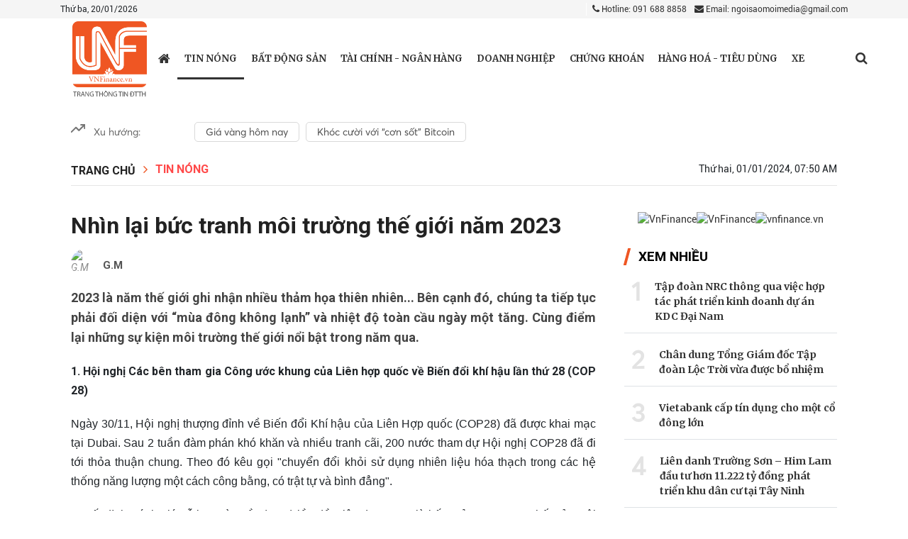

--- FILE ---
content_type: text/html; charset: utf-8;charset=utf-8
request_url: https://vnfinance.vn/nhin-lai-buc-tranh-moi-truong-the-gioi-nam-2023-58979.html
body_size: 22971
content:
<!DOCTYPE html>
<html lang="vi">

<head>
    <meta http-equiv="Content-Type" content="text/html; charset=utf-8" />
    <meta name="viewport" content="width=device-width, initial-scale=1.0, user-scalable=yes" />
    <meta http-equiv="X-UA-Compatible" content="IE=edge" />
    <meta name="format-detection" content="telephone=no">
    <meta name="robots" content="index,follow,noodp" />
    <meta name="Googlebot" content="index,follow" />
    <link rel="shortcut icon" href="/favicon.ico" />
    <link rel="icon" type="image/vnd.microsoft.icon" href="/favicon.ico">
    <link rel="icon" type="image/x-icon" href="/favicon.ico">
    <link rel="icon" href="/favicon.ico" />
    <link rel="apple-touch-icon" href="/favicon.ico">
    <meta name="module" content="news">
    <meta name="action" content="detail">

    <meta http-equiv="content-language" content="vi" />
    <meta property="fb:pages" content="" />

    <meta name="AUTHOR" content="VnFinance" />
    <meta name="COPYRIGHT" content="VnFinance" />

    <meta property="og:type" content="article" /><meta property="og:title" content="Nhìn lại bức tranh môi trường thế giới năm 2023" /><meta property="og:url" content="https://vnfinance.vn/nhin-lai-buc-tranh-moi-truong-the-gioi-nam-2023-58979.html" /><meta property="og:description" content="2023 là năm thế giới ghi nhận nhiều thảm họa thiên nhiên... Bên cạnh đó, chúng ta tiếp tục phải đối diện với “mùa đông không lạnh” và nhiệt độ toàn cầu ngày một tăng. Cùng điểm lại những sự kiện môi trường thế giới nổi bật trong năm qua." /><meta property="og:image" content="https://t.cmx-cdn.com/vnfinance.vn/files/admin/2024/01/01/moi-truong-the-gioi-nam-2023-20231231200311-072450avatar.png"/><meta property="og:image:width" content="600" /><meta property="og:image:height" content="315" /><meta property="article:author" content="" /><meta property="article:section" content="News" /><meta property="article:tag" content="môi trường thế giới,Biến đổi khí hậu,ngành hàng không,Động đất" /><link rel="canonical" href="https://vnfinance.vn/nhin-lai-buc-tranh-moi-truong-the-gioi-nam-2023-58979.html"><script type="application/ld+json">
        {
            "@context" : "https://schema.org",
            "@type" : "Organization",
            "name" : "VnFinance",
            "url" : "https://vnfinance.vn",
            "logo": "https://vnfinance.vn/templates/themes/images/logo.png"
        }
    </script>
    <script type="application/ld+json">
    {
        "@context": "http://schema.org",
        "@type": "NewsArticle",
        "mainEntityOfPage": "https://vnfinance.vn/nhin-lai-buc-tranh-moi-truong-the-gioi-nam-2023-58979.html",
        "headline": "Nhìn lại bức tranh môi trường thế giới năm 2023",
        "datePublished": "2024-01-01T07:50:00+07:00",
        "dateModified": "2024-01-01T07:28:17+07:00",
        "description": "2023 là năm thế giới ghi nhận nhiều thảm họa thiên nhiên... Bên cạnh đó, chúng ta tiếp tục phải đối diện với “mùa đông không lạnh” và nhiệt độ toàn cầu ngày một tăng. Cùng điểm lại những sự kiện môi trường thế giới nổi bật trong năm qua.",
        "author": {
            "@type": "Person",
            "name": "G.M"
        },
        "publisher": {
            "@type": "Organization",
            "name": "VnFinance",
            "logo": {
                "@type": "ImageObject",
                "url": "https://vnfinance.vn/templates/themes/images/logo.png",
                "width": 140
            }
        },
        "image": {
            "@type" : "ImageObject",
            "url" : ["https://t.cmx-cdn.com/vnfinance.vn/files/admin/2024/01/01/moi-truong-the-gioi-nam-2023-20231231200311-072450avatar.png"],
            "height" : 857,
            "width" : 1280
        }
    }
    </script>
<link rel="stylesheet" type="text/css" href="/lib/base/base.dev.css?v=0.5.3" />
    <title>Nhìn lại bức tranh môi trường thế giới năm 2023</title>
    <meta name="description" content="2023 là năm thế giới ghi nhận nhiều thảm họa thiên nhiên... Bên cạnh đó, chúng ta tiếp tục phải đối diện với “mùa đông không lạnh” và nhiệt độ toàn cầu ngày một tăng. Cùng điểm lại những sự kiện môi trường thế giới nổi bật trong năm qua." />
    <meta name="keywords" content="môi trường thế giới,Biến đổi khí hậu,ngành hàng không,Động đất" />

    <link rel="preconnect" href="https://fonts.googleapis.com">
    <link rel="preconnect" href="https://fonts.gstatic.com" crossorigin>
    <link href="https://fonts.googleapis.com/css2?family=Merriweather:ital,wght@0,300;0,400;0,700;0,900;1,300;1,400;1,700;1,900&family=Roboto:ital,wght@0,100;0,300;0,400;0,500;0,700;0,900;1,100;1,300;1,400;1,500;1,700;1,900&display=swap" rel="stylesheet">
    <link rel='stylesheet' href='https://vnfinance.vn/templates/themes/css/bootstrap.min.css?v=0.3.1' />
    <link rel='stylesheet' href='https://vnfinance.vn/templates/themes/css/style.css?v=0.3.13' />
    <link rel='stylesheet' href='https://vnfinance.vn/templates/themes/css/style1.css?v=0.3.11' />
    <link rel='stylesheet' href='https://vnfinance.vn/templates/themes/css/responsive.min.css?v=0.3.16' />

    <script type="text/javascript" src="https://vnfinance.vn/templates/themes/js/jquery-latest.js?v=0.3.1"></script>

    <link rel='stylesheet' href='https://vnfinance.vn/templates/themes/css/font-awesome.min.css?v=0.3.1' />
    <link href="https://fonts.googleapis.com/css2?family=Noto+Serif:wght@700&display=swap" rel="stylesheet">
        <!-- Global site tag (gtag.js) - Google Analytics -->
<script async src="https://www.googletagmanager.com/gtag/js?id=UA-103571987-1"></script>
<script>
  window.dataLayer = window.dataLayer || [];
  function gtag(){dataLayer.push(arguments);}
  gtag('js', new Date());

  gtag('config', 'UA-103571987-1');
</script>


<!-- Global site tag (gtag.js) - Google Analytics -->
<script async src="https://www.googletagmanager.com/gtag/js?id=G-99NH5RS21J"></script>
<script>
  window.dataLayer = window.dataLayer || [];
  function gtag(){dataLayer.push(arguments);}
  gtag('js', new Date());

  gtag('config', 'G-99NH5RS21J');
</script>
</head>
<style type="text/css">
    .main-breadcrumb ul.menu_bread-tp li, .main-breadcrumb ul.menu_bread-tp span {
        display: none;
    }

    .main-breadcrumb ul.menu_bread-tp li.first-breadcrumb, .main-breadcrumb ul.menu_bread-tp li.active {
        display: block;
    }
    .main-breadcrumb ul.menu_bread-tp span:nth-child(2) {
        display: block;
    }
    .adv:empty {
        display: none;
    }
    .detail-content {
        position: relative;
    }
    .w-100.paging .step-list {
        text-align: center;
    }
    .w-100.paging .page {
        padding: 5px 7px;
        background: #18136f;
        margin: 5px;
        border-radius: 50%;
        color: #fff;
        text-align: center;
    }
    .w-100.paging .page.active {
        background: #ff4848;
    }
    .w-100.paging .page i {
        font-size: 14px !important;
    }
</style>
<body>
    <div class="wrapper">
        <style type="text/css">
    .top-header-right ul.social-networks li:first-child {
        width: 18px;
    }
    .adv {
        max-width: 1080px;
        margin: auto;
    }
    
    .dropdown:hover>.dropdown-menu {
        display: block;
    }
    
    .dropdown>.dropdown-toggle:active {
        /*Without this, clicking will make it sticky*/
        pointer-events: none;
    }
    
    .dropdown-menu {
        margin: 0.120rem -51px 0;
        z-index: 6;
        -webkit-box-shadow: 3px 3px 10px 5px #A3A3A3;
        box-shadow: 3px 3px 10px 5px #A3A3A3;
    }
    
    #dropdownMenuButton {
        display: flex;
    }
    
    @media (min-width: 1400px) {
        .container,
        .container-lg,
        .container-md,
        .container-sm,
        .container-xl,
        .container-xxl {
            max-width: 1115px !important;
        }
    }
    
    .container>p {
        margin-bottom: 0;
    }
</style>
    <header style="position: relative">
            <div class="top-header">
                <div class="container">
                    <div class="top-header-left">
                        Thứ ba, 20/01/2026                    </div>
                    <div class="top-header-right">
                        <div class="contact">
                            <a href="tel:0916888858" class=" mr-2"><i class="fa fa-phone"></i> Hotline: 091 688 8858</a>
                            <a href="mailto:ngoisaomoimedia@gmail.com" title="Contact email"><i class="fa fa-envelope"></i> Email: ngoisaomoimedia@gmail.com</a>
                        </div>
                    </div>
                </div>
            </div>
        <div class="bottom-header">
            <div class="container">
                <div class="main-menu">
                    <button type="button" id="sidebarCollapse" class="btn btn-info">
                        <i class="fa fa-bars" aria-hidden="true"></i>
                    </button>
                    <div class="logo" style="z-index: 1;">
                        <a href="/" title="VnFinance" class="thumb home-logo home-logo-r">
                            <span class="logo-tet">
                                <img src="https://vnfinance.vn/templates/themes/images/logo.png?v=1" style="width: 105px;" alt="VnFinance">
                            </span>
                        </a>
                    </div>
                                        <ul class="menu-cate">
                        <li class="menu-cate-1  ">
                            <a href="/" title="https://vnfinance.vn" class="home-link" style="font-size: 19px; ">
                                <i class="fa fa-home"></i>
                            </a>

                        </li>
                                                <li class="menu-cate-1 active-menu">
                                <a href="https://vnfinance.vn/thoi-su/" title="Tin nóng" class="">
                                    Tin nóng                                </a>
                                                    </li>
                                                <li class="menu-cate-1 ">
                                <a href="https://vnfinance.vn/bat-dong-san/" title="Bất động sản" class="">
                                    Bất động sản                                </a>
                                                    </li>
                                                <li class="menu-cate-1 ">
                                <a href="https://vnfinance.vn/tai-chinh-ngan-hang/" title="Tài chính - Ngân hàng" class="">
                                    Tài chính - Ngân hàng                                </a>
                                                    </li>
                                                <li class="menu-cate-1 ">
                                <a href="https://vnfinance.vn/doanh-nghiep-247/" title="Doanh nghiệp" class="">
                                    Doanh nghiệp                                </a>
                                                    </li>
                                                <li class="menu-cate-1 ">
                                <a href="https://vnfinance.vn/chung-khoan/" title="Chứng khoán" class="">
                                    Chứng khoán                                </a>
                                                    </li>
                                                <li class="menu-cate-1 ">
                                <a href="https://vnfinance.vn/tieu-dung/" title="Hàng hoá - Tiêu dùng" class="">
                                    Hàng hoá - Tiêu dùng                                </a>
                                                    </li>
                                                <li class="menu-cate-1 ">
                                <a href="https://vnfinance.vn/xe-va-cong-nghe/" title="Xe và Công nghệ" class="">
                                    Xe                                </a>
                                                    </li>
                                            </ul>
                    <div class="menu-action">

                        <div class="menu-search">
                            <a href="javascript://" class="menu-search_btn" data-status="false"> <i class="fa fa-search" aria-hidden="true"></i></a>
                            <form class="search-bar" action="/?mod=archive&amp;act=search" method="GET" style="border: 1px solid rgb(196 196 196);">
                                <input type="hidden" name="mod" value="archive">
                                <input type="hidden" name="act" value="search">
                                <input type="text" name="search" placeholder="Tìm kiếm">
                                <button class="" style="outline-style:none;">
                                    <i class="fa fa-search" aria-hidden="true"></i>
                                </button>
                            </form>
                        </div>
                    </div>
                    <div class="overlay"></div>
                </div>
                <nav id="sidebar">


                    <ul class="list-unstyled components ">
                        <div class="logonav">
                            <a href="/">
                                <img src="https://vnfinance.vn/templates/themes/images/logo.png" style="width: 60px;">
                            </a>
                            <div class="iclose_nav">
                                <i class="fa fa-times"></i>
                            </div>
                        </div>
                        
                            <li class="menu-mobile">
                                <a href="https://vnfinance.vn/thoi-su/" title="Tin nóng" style="display: inline-block !important;" class="d-flex justify-content-between">
                                    Tin nóng                                </a>
                                                                                            </li>
                        
                            <li class="menu-mobile">
                                <a href="https://vnfinance.vn/bat-dong-san/" title="Bất động sản" style="display: inline-block !important;" class="d-flex justify-content-between">
                                    Bất động sản                                </a>
                                                                                            </li>
                        
                            <li class="menu-mobile">
                                <a href="https://vnfinance.vn/tai-chinh-ngan-hang/" title="Tài chính - Ngân hàng" style="display: inline-block !important;" class="d-flex justify-content-between">
                                    Tài chính - Ngân hàng                                </a>
                                                                                            </li>
                        
                            <li class="menu-mobile">
                                <a href="https://vnfinance.vn/doanh-nghiep-247/" title="Doanh nghiệp" style="display: inline-block !important;" class="d-flex justify-content-between">
                                    Doanh nghiệp                                </a>
                                                                                            </li>
                        
                            <li class="menu-mobile">
                                <a href="https://vnfinance.vn/chung-khoan/" title="Chứng khoán" style="display: inline-block !important;" class="d-flex justify-content-between">
                                    Chứng khoán                                </a>
                                                                                            </li>
                        
                            <li class="menu-mobile">
                                <a href="https://vnfinance.vn/tieu-dung/" title="Hàng hoá - Tiêu dùng" style="display: inline-block !important;" class="d-flex justify-content-between">
                                    Hàng hoá - Tiêu dùng                                </a>
                                                                                            </li>
                        
                            <li class="menu-mobile">
                                <a href="https://vnfinance.vn/xe-va-cong-nghe/" title="Xe và Công nghệ" style="display: inline-block !important;" class="d-flex justify-content-between">
                                    Xe                                </a>
                                                                                            </li>
                                            </ul>
                </nav>
            </div>
        </div>
    </header>
    <div class="box_adv">
        <div class="adv-body">
                    </div>
    </div>

<style>
    .login_logout{display: flex;justify-content: space-between;}
    img.icon-weather {
        width: 20px;
        filter: contrast(0.5);
    }
    
    .he-left .back-home {
        display: flex;
        cursor: pointer;
        background-color: #202e6f;
        /*background-color:#4f3b9e ;*/
        width: 50px;
        height: 100%;
        align-items: center;
        justify-content: center;
    }
    
    .he-left .menu-em {
        cursor: pointer;
        height: 100%;
        display: block;
        width: 80px;
        padding-top: 7px;
        color: #fff;
    }
    
    .he-left .menu-em>* {
        width: 100%;
        display: block;
        text-align: center;
    }
    
    .he-left .back-home img {
        filter: invert(1);
        width: 20px;
    }
    
    .header-emagazine {
        justify-content: space-between !important;
        width: 100%;
        height: 50px;
        background-color: #202e6f;
        position: fixed;
        top: 0;
        left: 0;
        display: flex;
        padding: 0px 10px;
        z-index: 9999;
        transition: all 0.3s ease;
    }
    .header-emagazine.scroll-he {
        height: 60px;
    }
    .he-left {
        justify-content: start;
        display: flex;
        align-items: center;
    }
    .he-center {
        display: flex;
        justify-content: center;
        align-items: center;
        width: 150px;
    }
    .back-home {
        width: 50%;
    }
    .he-right {
        display: flex;
        justify-content: flex-end;
        align-items: center;
        min-width: 26px;
    }
    .hec-logo a {
        font-size: 29px;
        color: #fff;
        font-weight: 600;
        font-family: NotoSerif !important;
    }
</style>

<script type="text/javascript" src="/lib/comment/jquery.cookie.min.js"></script>
<style>
    @media only screen and (max-width: 767px) {
        .dropdown {
            position: relative;
            border-top: 1px solid black;
            padding: 10px;
        }
        .name-user {
            color: black !important;
        }
        .login_face {
            background-color: black !important;
            width: 100%;
            font-size: 20px;
            padding: 5px 0px;
        }
        .dropdown-menu {
            left: 50px;
        }
    }
</style>        <style type="text/css">
.box_mucluc {
    margin-top: 20px;
}

ul.phuluc_incontetn {
    border: 1px solid red;
    padding: 10px;
}
ul.phuluc_incontetn li a {
    display: block;
    padding: 0 !important;
    background: unset;
}
    .channeldetail {
        margin-bottom: 20px;
        display: block;
    }
    
    .suport_err {
        position: absolute;
        opacity: 0;
        top: 0;
        border-radius: 4px;
        background-color: #000;
        z-index: 998;
    }
    
    .suport_err button {
        cursor: pointer;
        display: inline-block;
        padding: 10px 14px;
        text-align: center;
        background-color: transparent;
        border: 0;
        outline: none;
        font-size: 14px;
        font-weight: normal;
        line-height: normal;
        color: #fff;
        position: relative;
    }
    
    .suport_err button a {
        color: #fff;
    }
    
    .suport_err button:first-child::after {
        content: '';
        position: absolute;
        bottom: 10px;
        top: 10px;
        right: 0;
        display: block;
        border-right: 1px solid #7a7a7a;
    }
    
    .suport_err::after {
        content: '';
        display: inline-block;
        position: absolute;
        width: 10px;
        height: 10px;
        left: 65px;
        -webkit-transform: rotate(45deg);
        transform: rotate(45deg);
        bottom: -5px;
        background-color: #000;
    }
    
    span.live_style:before {
        content: "";
        width: 10px;
        height: 10px;
        background: red;
        display: block;
        position: absolute;
        top: 50%;
        border-radius: 50%;
        left: 0;
        bottom: 50%;
        margin: auto;
    }
    
    span.live_style {
        padding-left: 20px;
        display: inline-block;
        position: relative;
        color: red;
    }
    .content>p, .content>figure, .content>p>*{
        font-family: 'Arial', sans-serif;
    }
    .link-source-wrapper{
        zoom: 0.9!important;
    }
    .link-source-name span{
        color: #000;
    }
    .link-source-wrapper .link-source-detail, .link-source-wrapper .link-source-detail *, .link-source-wrapper .link-source-name, .link-source-wrapper .link-source-name *{
        font-size: 14px;
        line-height: 1.55;
    }
</style>
<section class="content-page">
    <div class="main-content-page main-content-page-detail">
        <div class="container">
            <div class="chennal-populer" id="channelmode">
    <div class="" style="width: 165px;">
        <svg width="20" height="20" viewBox="0 0 20 20" fill="none" xmlns="http://www.w3.org/2000/svg">
            <g clip-path="url(#clip0)">
            <path d="M19.1666 5L11.25 12.9167L7.08331 8.75L0.833313 15" stroke="#757575" stroke-width="2" stroke-linecap="round" stroke-linejoin="round"/>
            <path d="M14.1666 5H19.1666V10" stroke="#757575" stroke-width="2" stroke-linecap="round" stroke-linejoin="round"/>
            </g>
            <defs>
            <clipPath id="clip0">
            <rect width="20" height="20" fill="white"/>
            </clipPath>
            </defs>
        </svg>
        <span>
            Xu hướng:
        </span>
    </div>
    <div class="swiper-container swiper-containerpc" style="flex: 1">
        <div class="swiper-wrapper">
                            <div class="swiper-slide">
                    <h4>
                        <a href="https://vnfinance.vn/event/gia-vang-hom-nay-39.html">
                            Giá vàng hôm nay                        </a>
                    </h4>
                </div>
                            <div class="swiper-slide">
                    <h4>
                        <a href="https://vnfinance.vn/event/khoc-cuoi-voi-con-sot-bitcoin-42.html">
                            Khóc cười với “cơn sốt” Bitcoin                        </a>
                    </h4>
                </div>
                    </div>
    </div>
</div>

<div class="chennal-populer chennal-populer_mb" id="channelmode">
    <div class="" style="width: 155px;">
        <svg width="20" height="20" viewBox="0 0 20 20" fill="none" xmlns="http://www.w3.org/2000/svg">
            <g clip-path="url(#clip0)">
            <path d="M19.1666 5L11.25 12.9167L7.08331 8.75L0.833313 15" stroke="#757575" stroke-width="2" stroke-linecap="round" stroke-linejoin="round"/>
            <path d="M14.1666 5H19.1666V10" stroke="#757575" stroke-width="2" stroke-linecap="round" stroke-linejoin="round"/>
            </g>
            <defs>
            <clipPath id="clip0">
            <rect width="20" height="20" fill="white"/>
            </clipPath>
            </defs>
        </svg>
    </div>
    <div class="swiper-container swiper-containermb">
        <div class="swiper-wrapper">
                            <div class="swiper-slide">
                    <h4>
                        <a href="https://vnfinance.vn/event/gia-vang-hom-nay-39.html">
                            Giá vàng hôm nay                        </a>
                    </h4>
                </div>
                            <div class="swiper-slide">
                    <h4>
                        <a href="https://vnfinance.vn/event/khoc-cuoi-voi-con-sot-bitcoin-42.html">
                            Khóc cười với “cơn sốt” Bitcoin                        </a>
                    </h4>
                </div>
                    </div>
    </div>
</div>
<style>
    #channelmode .swiper-slide {
        display: -webkit-box;
        display: -ms-flexbox;
        display: -webkit-flex;
        display: flex;
        -webkit-box-pack: center;
        -ms-flex-pack: center;
        -webkit-justify-content: center;
        justify-content: center;
        -webkit-box-align: center;
        -ms-flex-align: center;
        align-items: center;
        width: auto !important;
    }
    #channelmode.chennal-populer .swiper-slide a{
        display: block;
        margin-left: 9px;
        font-family: Averta;
        font-style: normal;
        font-weight: normal;
        font-size: 14px;
        line-height: 22px;
        display: flex;
        align-items: center;
        color: #4F4F4F;
        text-align: center;
        border-radius: 5px;
        border: 1px solid #4f4f4f36;
        padding: 2px 15px;
        border-color : #4f4f4f36;
        border-width:1px;
        border-style:solid;
    }
    .chennal-populer {
        margin-bottom: 15px;
        display: flex;

    }
    .chennal-populer > ul{display : flex;}
    .chennal-populer>div{
        display: flex;
    }
    .chennal-populer>div span{
        margin-left: 12px;
        font-family: Averta;
        font-style: normal;
        font-weight: normal;
        font-size: 14px;
        line-height: 160%;
        display: flex;
        align-items: center;
        font-feature-settings: 'pnum' on, 'lnum' on;

        color: #666666;
    }
    .chennal-populer>ul{
        display: contents;
    }
    .chennal-populer>ul a{
        display: block;
        margin-left: 9px;
        font-family: Averta;
        font-style: normal;
        font-weight: normal;
        font-size: 14px;
        line-height: 22px;
        display: flex;
        align-items: center;
        color: #4F4F4F;
        text-align: center;
        border-radius: 5px;
        border: 1px solid #4f4f4f36;
        padding: 2px 15px;
        border-color : #4f4f4f36;
        border-width:1px;
        border-style:solid;
    }
</style>            
            <div class="detail-header">
                                    <div class="main-breadcrumb">
                        <ul class="menu_bread-tp">
                            <li class="first-breadcrumb">
                                <a href="/">Trang chủ</a>
                            </li>
                            <span>
                                <i class="fa fa-angle-right"></i>
                            </span>
                                                        <li class="active ">

                                <a href="https://vnfinance.vn/thoi-su/" title="Tin nóng">Tin nóng</a>

                            </li>
                                                    </ul>
                    </div>
                                <div class="detail-header-right">
                    <span class="timer">
                        Thứ hai, 01/01/2024, 07:50 AM                        </span>
                </div>
                
            </div>
            <div class="detail-body">
                                <div class="detail-body-left">
                    <div class="detail-content">
                                                <!-- <style>
                            .ico-google-new {
                                height: 20px;
                                line-height: 20px;
                                background: url('https://vnfinance.vn/templates/themes/img/ico-google-new.png') right center no-repeat;
                                padding-right: 82px;
                                position: relative;
                                font-size: 13px;
                                background-size: 80px;
                                color: #f26522;
                            }
                            @media screen and (max-width: 768px){
                                .ico-google-new{
                                    margin-top: 10px;
                                    padding-left: 0;
                                    display: block
                                }
                            }
                        </style>
                        <div style="margin-bottom: 10px; text-align: right">
                            <a class="ico-google-new" target="_blank" href="https://news.google.com/publications/CAAqBwgKMPudugswiLnRAw?hl=vi&gl=VN&ceid=VN%3Avi">
                                Theo dõi VN Finance trên
                            </a>
                        </div> -->
                        <h1 class="main-title main-title-super detail-title" id="editNews_58979">
                                                        Nhìn lại bức tranh môi trường thế giới năm 2023                        </h1>

                                                    <p class="content-author">
                                <span class="avata_detai">
                                    <img src="https://t.cmx-cdn.com/vnfinance.vn/files/upload/admin/07192020/eb59eca8-780e-466b-ac73-a7e598647c2c.jpeg" width="29" height="29" alt="G.M"/>
                                </span>
                                <b>G.M</b>
                            </p>
                        
                        <p class="main-intro detail-intro" style="display: block !important;">
                            2023 là năm thế giới ghi nhận nhiều thảm họa thiên nhiên... Bên cạnh đó, chúng ta tiếp tục phải đối diện với “mùa đông không lạnh” và nhiệt độ toàn cầu ngày một tăng. Cùng điểm lại những sự kiện môi trường thế giới nổi bật trong năm qua.                        </p>
                        
                        <div class="content content-img-tp" id="content_detail">
                            <h3 style="text-align: justify;"><strong>1. Hội nghị Các bên tham gia Công ước khung của Liên hợp quốc về Biến đổi khí hậu lần thứ 28 (COP 28)</strong></h3>
<p style="text-align: justify;">Ngày 30/11, Hội nghị thượng đỉnh về Biến đổi Khí hậu của Liên Hợp quốc (COP28) đã được khai mạc tại Dubai. Sau 2 tuần đàm phán khó khăn và nhiều tranh cãi, 200 nước tham dự Hội nghị COP28 đã đi tới thỏa thuận chung. Theo đó kêu gọi "chuyển đổi khỏi sử dụng nhiên liệu hóa thạch trong các hệ thống năng lượng một cách công bằng, có trật tự và bình đẳng".</p>
<p style="text-align: justify;">Quyết định Đánh giá nỗ lực toàn cầu (GTS) lần đầu tiên được xem là kết quả quan trọng nhất của Hội nghị COP28. Giám đốc phụ trách chính sách năng lượng và khí hậu của Liên minh các nhà khoa học Mỹ, bà Rachel Cleetus, cho rằng đây chính là một bước cải tiến rõ rệt so với nhiều chỉ trích trước đó. Chủ tịch COP28 Sultan Al Jaber gọi đây là một thỏa thuận "lịch sử". Tuy nhiên thành công hay không còn phụ thuộc vào việc chúng ta sẽ thực hiện nó như thế nào.</p>
<h3 style="text-align: justify;"><strong>2. Bắc Cực trải qua mùa hè ấm nhất trong lịch sử</strong></h3>
<table class="MASTERCMS_TPL_TABLE" style="width: 100%;">
<tbody>
<tr>
<td>
<figure class="expNoEdit"><img src="https://t.cmx-cdn.com/vnfinance.vn/files/admin/2024/01/01/10-su-kien-moi-truong-the-gioi-noi-bat-nam-2023-20231231141205-0724510.jpg" alt="Nhìn lại bức tranh môi trường thế giới năm 2023" width="" height="" />
<figcaption>Bắc Cực trải qua mùa hè ấm nhất trong lịch sử.</figcaption>
</figure>
</td>
</tr>
<tr>
<td> </td>
</tr>
</tbody>
</table>
<p style="text-align: justify;">Một báo cáo của Cơ quan Khí quyển và Đại dương Quốc gia Mỹ (NOAA) ngày 12/12 cho thấy nhiệt độ không khí bề mặt ở Bắc Cực trong mùa hè năm 2023 đã lên mức cao nhất từ trước đến nay.</p>
<p style="text-align: justify;">Báo cáo thường niên của NOAA cũng cho thấy các hiện tượng thời tiết và khí hậu cực đoan xảy ra thường xuyên hơn và gây tác động sâu rộng trên toàn cầu. Sự nóng lên trên khắp các vùng phía Bắc Canada và Quần đảo Bắc Cực thuộc Canada cộng với tình trạng lượng mưa dưới mức trung bình chính là một trong những nguyên nhân gây ra các vụ cháy rừng ở khu vực này.</p>
<h5 style="text-align: justify;"><strong>3. Nhiệt độ toàn cầu tiếp tục đạt kỷ lục mới</strong></h5>
<p style="text-align: justify;"><a href="https://vnfinance.vn/16-du-an-phat-trien-ben-vung-vung-dong-bang-song-cuu-long-duoc-chinh-phu-dong-y-vay-hang-ty-usd-von-oda-57682.html" target="_blank" rel="noopener">Biến đổi khí hậu </a>và sự nóng lên toàn cầu tiếp tục là những mối quan tâm lớn của nhân loại trong năm qua. Năm 2023 tất cả các loại kỷ lục liên quan đến nhiệt đều bị phá vỡ, cao nhất trong 25.000 năm qua và có nguy cơ vượt quá giới hạn 2 độ C được quy định trong Thỏa thuận Paris 2015.</p>
<p style="text-align: justify;">Những kết quả nghiên cứu trên cũng khớp với dự báo trước đây là năm 2023 sẽ nằm trong top 5 năm nóng nhất trong lịch sử và cũng khớp với xác nhận của NASA (Cơ quan Hàng không Vũ trụ Mỹ) vào ngày 14/9 rằng mùa hè năm 2023 là mùa hè nóng nhất trên Trái đất, ít nhất kể từ năm 1880.</p>
<p style="text-align: justify;">Ngoài ra, các nhà khoa học dự báo năm 2024 sẽ còn có những mức nhiệt độ cao hơn, phá vỡ nhiều kỷ lục cũ và các mùa đều nóng hơn năm 2023.</p>
<h3 style="text-align: justify;"><strong>4. Thành lập Liên minh Xanh</strong></h3>
<p style="text-align: justify;">Ngày 24/11, các nhà lãnh đạo Liên minh châu Âu (EU) và Canada đã thông báo thành lập Liên minh Xanh Canada-EU nhằm tăng cường hợp tác trong nỗ lực chống biến đổi khí hậu, đặc biệt liên quan đến các thị trường carbon và hydro xanh.</p>
<p style="text-align: justify;">Kết quả trên đạt được giữa Thủ tướng Canada Justin Trudeau với Chủ tịch Ủy ban châu Âu (EC), bà Ursula von der Leyen và Chủ tịch Hội đồng châu Âu, ông Charles Michel.</p>
<h3 style="text-align: justify;"><strong>5. Hưởng ứng ngày môi trường thế giới 2023</strong></h3>
<p style="text-align: justify;">Ngày<em> Môi trường thế giới</em> 5/6/2023 được Chương trình Môi trường Liên hợp quốc (UNEP) phát động với chủ đề “Giải pháp cho ô nhiễm nhựa” (Solutions to Plastic Pollution), trong đó tập trung thực hiện chiến dịch “Chống ô nhiễm nhựa” (Beat Plastic Pollution).</p>
<table class="MASTERCMS_TPL_TABLE" style="width: 100%;">
<tbody>
<tr>
<td>
<figure class="expNoEdit"><img src="https://t.cmx-cdn.com/vnfinance.vn/files/admin/2024/01/01/rac-thai-nhua20231231195907-0724511.jpg" alt="10 sự kiện môi trường thế giới nổi bật năm 2023" width="" height="" />
<figcaption>Thúc đẩy xây dựng nền kinh tế xanh, giải quyết ô nhiễm rác thải nhựa.</figcaption>
</figure>
</td>
</tr>
<tr>
<td> </td>
</tr>
</tbody>
</table>
<p style="text-align: justify;">Qua đó truyền tải mạnh mẽ thông điệp cùng xây dựng lối sống bền vững, hài hòa với thiên nhiên; sử dụng hợp lý tài nguyên thiên nhiên, đa dạng sinh học và thích ứng với biến đổi khí hậu; kiểm soát, giải quyết ô nhiễm rác thải nhựa thông qua các chính sách, sáng kiến và tham gia cơ chế hợp tác toàn cầu, khu vực; hướng tới lối sống xanh hơn, sạch hơn; tăng cường tái chế, tái sử dụng; thúc đẩy xây dựng nền kinh tế xanh, kinh tế tuần hoàn và phát triển bền vững; thực thi hiệu quả chính sách chống rác thải nhựa.</p>
<h3 style="text-align: justify;"><strong>6. Hoàn tất đợt 3 xả nước thải từ nhà máy Fukushima ra biển</strong></h3>
<p style="text-align: justify;">Ngày 20/11, Tập đoàn Điện lực Tokyo (TEPCO), đơn vị vận hành nhà máy điện hạt nhân Fukushima của Nhật Bản đã hoàn thành đợt 3 xả nước thải nhiễm phóng xạ đã qua xử lý từ nhà máy này ra Thái Bình Dương.</p>
<p style="text-align: justify;">Trước đó TEPCO đã thực hiện 2 đợt xả, lần 3 xả khoảng 7.800 tấn nước thải đã qua xử lý ra vùng biển cách bờ khoảng 1km thông qua một đường hầm dưới biển. Chính phủ Nhật Bản cũng cho biết, mẫu cá đánh bắt từ các vùng biển gần Nhà máy điện hạt nhân Fukushima, nơi bắt đầu xả nước thải đã qua xử lý phóng xạ không chứa tritium.</p>
<p style="text-align: justify;">Cơ quan Thủy sản Nhật Bản Thông tin hằng ngày kể từ khi bắt đầu hoạt động xả nước thải, nhằm xua tan những lời đồn tiêu cực ở trong và ngoài nước về tác động của hoạt động này đến môi trường. Kể từ mẫu ngày 8/8, không phát hiện tritium trong 64 mẫu cá đánh bắt.</p>
<h3 style="text-align: justify;"><strong>7. IDB nâng tài trợ cho ứng phó với biến đổi khí hậu lên 150 tỷ USD</strong></h3>
<p style="text-align: justify;">Ngân hàng Phát triển Liên Mỹ (IDB) sẽ tăng gấp ba lần nguồn tài trợ lên 150 tỷ USD trong 10 năm tới cho các dự án phục hồi và giảm nhẹ nhằm giải quyết các cuộc khủng hoảng khí hậu ở Mỹ Latinh và Caribe.</p>
<table class="MASTERCMS_TPL_TABLE" style="width: 100%;">
<tbody>
<tr>
<td>
<figure class="expNoEdit"><img src="https://t.cmx-cdn.com/vnfinance.vn/files/admin/2024/01/01/anh-bien-doi-khi-hau20231231200742-0724522.jpg" alt="10 sự kiện môi trường thế giới nổi bật năm 2023" width="" height="" />
<figcaption>Chung tay ứng phó với biến đổi khí hậu.</figcaption>
</figure>
</td>
</tr>
<tr>
<td> </td>
</tr>
</tbody>
</table>
<p style="text-align: justify;">Chủ tịch IDB tuyên bố rằng đây là cam kết mà tổ chức đa phương này mang đến Hội nghị Hội nghị các bên tham gia Công ước khung của Liên hợp quốc về biến đổi khí hậu lần thứ 28 (COP28), bắt đầu ngày 30/11 tại Dubai (UAE).</p>
<p style="text-align: justify;">Đây cũng là mục tiêu phù hợp với khuyến nghị của Nhóm các nền kinh tế phát triển và mới nổi hàng đầu thế giới (G20) về việc tăng gấp ba lần tài chính cho khí hậu và kêu gọi “tất cả” những người tham gia Hội nghị COP28 hành động tương tự.</p>
<h4 style="text-align: justify;"><strong>8. Liên tiếp xảy ra các trận động đất lớn</strong></h4>
<p style="text-align: justify;">Năm 2023 tiếp tục ghi nhận nhiều trận <a href="https://vnfinance.vn/viet-nam-ho-tro-khan-cap-tho-nhi-ky-va-syria-50913.html" target="_blank" rel="noopener">động đất</a> lớn với số thương vong lớn và để lại hậu quả nặng nề. Vào ngày 6/2/2023, một sự kiện địa chấn có cường độ đáng kể, đo 7,8 độ Richter, đã xảy ra ở miền nam Thổ Nhĩ Kỳ, gần biên giới phía bắc Syria. Trước đó chỉ 9 giờ cũng đã có một trận động đất xảy ra cách đó khoảng 95 km về phía tây nam với có cường độ 7,5 độ richter. Thống kê đến tháng 10, số liệu ghi nhận hơn 55.000 người thiệt mạng và hơn 100.000 người khác bị thương ở 2 quốc gia này do thảm họa trên.</p>
<p style="text-align: justify;">Vào đêm 8/9, một trận động đất mạnh 6,8 độ richter đã xảy ra ở Maroc vào khoảng 23h. Theo số liệu chính thức, số người chết là gần 3.000 người và số người bị thương là hơn 5.600 người.</p>
<p style="text-align: justify;">Ngày 7/10, một trận động động đất rung chuyển miền Tây Afghanistan khiến 2.000 người thiệt mạng. Đây cũng là trận động đất gây thương vong nặng nề nhất ở Afghanistan trong hơn 2 thập kỷ qua.</p>
<p style="text-align: justify;">Đến ngày 6/11, một trận động đất mạnh 5,2 độ đã xảy ra ở Nepal, tiếp theo đó là một trận động đất nhỏ hơn khiến 3 người bị thương. Trước đó một trận động đất đã xảy ra tối 3/11, với rung chấn có thể cảm nhận được ở thủ đô New Delhi, nơi cách tâm chấn gần 500 km. Ngoài các nạn nhân thiệt mạng, có khoảng 100 người bị thương trong thảm họa này.</p>
<h5 style="text-align: justify;"><strong>9. Ngành hàng không nỗ lực giảm 5% khí thải vào năm 2030</strong></h5>
<p style="text-align: justify;">Cuộc họp của hơn 100 quốc gia hôm 24/11 vừa qua đã nhất trí mục tiêu tạm thời về giảm phát thải từ ngành hàng không toàn cầu vào năm 2030 bằng cách sử dụng nhiên liệu ít gây ô nhiễm hơn, mặc dù Trung Quốc, Nga và một số quốc gia khác bày tỏ lo ngại về tác động đối với nền kinh tế của họ.</p>
<p style="text-align: justify;">Tổ chức Hàng không Dân dụng Quốc tế (ICAO) cho biết mục tiêu được đưa ra sau năm ngày đàm phán - với các cuộc thảo luận do Liên hợp quốc dẫn đầu - tại Dubai, kêu gọi giảm 5% lượng khí thải carbon thông qua việc sử dụng những năng lượng sạch hơn như nhiên liệu hàng không bền vững (SAF) vào năm 2030. Một dự thảo trước đó đặt mục tiêu là 5-8%.</p>
<h3 style="text-align: justify;"><strong>10. Chuyến bay đầu tiên sử dụng 100% nhiên liệu hàng không bền vững</strong></h3>
<p style="text-align: justify;">Ngày 28/11, hãng hàng không Virgin Atlantic của Anh sẽ thực hiện chuyến bay đầu tiên trên thế giới sử dụng 100% nhiên liệu hàng không bền vững.</p>
<table class="MASTERCMS_TPL_TABLE" style="width: 100%;">
<tbody>
<tr>
<td>
<figure class="expNoEdit"><img src="https://t.cmx-cdn.com/vnfinance.vn/files/admin/2024/01/01/84-1703653250-10-su-kien-moi-truong-the-gioi-noi-bat-nam-2023-1-rrsf202312311412377539470-0724533.jpg" alt="10 sự kiện môi trường thế giới nổi bật năm 2023" width="" height="" />
<figcaption>Hãng hàng không Virgin Atlantic thực hiện thành công chuyến bay 100% nhiên liệu hàng không bền vững.</figcaption>
</figure>
</td>
</tr>
<tr>
<td> </td>
</tr>
</tbody>
</table>
<p style="text-align: justify;">Sự kiện này ghi nhận dấu mốc mới trong bối cảnh <a href="https://vnfinance.vn/nganh-hang-khong-hoi-phuc-ga-de-trung-vang-cua-ong-johnathan-hanh-nguyen-bao-lai-gap-70-lan-nam-truoc-50216.html" target="_blank" rel="noopener">ngành hàng không</a> thế giới đang nỗ lực cắt giảm lượng khí thải carbon trong tương lai thông qua sử dụng nhiên liệu thay thế.</p>
<p style="text-align: justify;">Đây là chuyến bay thương mại đầu tiên sử dụng 100% nhiên liệu hàng không bền vững. Hồi tuần trước, chuyên cơ hạng thương gia G600 của tập đoàn Gulfstream đã thực hiện thành công chuyến bay xuyên Đại Tây Dương, sử dụng cùng loại nhiên liệu.</p>
<p id="__MB_MASTERCMS_EL_3" class="__MB_MASTERCMS_EL" style="float: left; width: 100%;"></p>                        </div>
                        
                        <div id="tab_barscroll"></div>

                        
                    </div>

                                        <div class="list-news-relationsip" style="width: 100%; margin: 30px 0;padding-left: 22px; ">
                        <ul>

                                                        <li>
                                <h3>

                                    <a href="https://vnfinance.vn/can-danh-gia-lai-tac-dong-moi-truong-cua-du-an-edenia-resort-ho-tram-58877.html" title="Cần đánh giá lại tác động môi trường của dự án Edenia Resort Hồ Tràm"><i
                                            class="fa fa-angle-double-right"></i> Cần đánh giá lại tác động môi trường của dự án Edenia Resort Hồ Tràm</a>
                                </h3>
                            </li>
                                                        <li>
                                <h3>

                                    <a href="https://vnfinance.vn/nhieu-doanh-nghiep-nop-tien-vi-pham-sau-ket-luan-cua-thanh-tra-tinh-quang-nam-58562.html" title="Nhiều doanh nghiệp nộp tiền vi phạm sau kết luận của Thanh tra tỉnh Quảng Nam"><i
                                            class="fa fa-angle-double-right"></i> Nhiều doanh nghiệp nộp tiền vi phạm sau kết luận của Thanh tra tỉnh Quảng Nam</a>
                                </h3>
                            </li>
                                                        <li>
                                <h3>

                                    <a href="https://vnfinance.vn/lam-dong-khong-chap-thuan-de-nghi-cua-cong-ty-trung-nguyen-58536.html" title="Lâm Đồng không chấp thuận đề nghị của Công ty Trung Nguyên"><i
                                            class="fa fa-angle-double-right"></i> Lâm Đồng không chấp thuận đề nghị của Công ty Trung Nguyên</a>
                                </h3>
                            </li>
                            
                        </ul>
                    </div>
                                        
                    

                    <div class="detail-action" style="margin-bottom: 18px;">
                        <div class="share-social">
                            <ul class="social-list">
                                <li class="social-list-fb">
                                    <a href="https://www.facebook.com/sharer/sharer.php?u=https://vnfinance.vn/nhin-lai-buc-tranh-moi-truong-the-gioi-nam-2023-58979.html" class="share-fb" rel="nofollow" target="_blank">
                                        <span class="icon-share-fb"><i class="fa fa-facebook"
                                                aria-hidden="true"></i></span>
                                        <span class="text-share-fb">Chia sẻ Facebook</span>
                                    </a>
                                </li>
                                <li style=" height: 36px; background: #1877f2; line-height: 32px;padding: 3px 0 0 0;">
                                                                            <iframe class="lazyload" data-src="https://www.facebook.com/plugins/like.php?href=https%3A%2F%2Fvnfinance.vn%2Fnhin-lai-buc-tranh-moi-truong-the-gioi-nam-2023-58979.html&width=80&layout=button_count&action=like&size=large&share=false&height=32" width="100" height="36" style="border:none;overflow:hidden" scrolling="no"
                                        frameborder="0" allowTransparency="true" allow="encrypted-media"></iframe>
                                                                    </li>
                                <li class="social-list-twitter">
                                    <a href="https://twitter.com/share?original_referer=https://vnfinance.vn/nhin-lai-buc-tranh-moi-truong-the-gioi-nam-2023-58979.html" class="share-twitter" rel="nofollow" target="_blank"><i class="fa fa-twitter"
                                            aria-hidden="true"></i></a>
                                </li>
                                <li>
                                    <a href="#" data-toggle="modal" class="share-zalo zalo-share-button" data-href="https://vnfinance.vn/nhin-lai-buc-tranh-moi-truong-the-gioi-nam-2023-58979.html" data-oaid="579745863508352884" rel="nofollow">

                                        <img src="https://vnfinance.vn/templates/themes/images/zaloo.png" alt="Share Zalo">
                                    </a>
                                </li>
                                <li class="toolTipCopy" title="copy" style="width: 36px;height: 36px;cursor: pointer;line-height: 37px;text-align: center;background: #18136f;color: #fff;" onclick="copyUrlDetail(null,'myTooltip2');" onmouseout="outFunc('myTooltip2')">
                                    <i class="fa fa-link" aria-hidden="true"></i>
                                    <span class="tooltiptext" id="myTooltip2">Click để copy</span>
                                </li>

                            </ul>
                        </div>
                    </div>
                    <div class="fb-comments" style="display: flex; width: 100%;" data-href="https://vnfinance.vn/nhin-lai-buc-tranh-moi-truong-the-gioi-nam-2023-58979.html" data-numposts="5" data-width="100%"></div>
                                            <div class="detail-tag">
                            <ul class="tag-list d-flex flex-wrap">
                                <span class="tag-title"><i class="fa fa-tags" aria-hidden="true"></i> </span>
                                <li><a href="https://vnfinance.vn/tag/buc-tranh-moi-truong">bức tranh môi trường</a></li> <li><a href="https://vnfinance.vn/tag/moi-truong-the-gioi">môi trường thế giới</a></li> <li><a href="https://vnfinance.vn/tag/bien-doi-khi-hau">biến đổi khí hậu</a></li> <li><a href="https://vnfinance.vn/tag/nganh-hang-khong">ngành hàng không</a></li> <li><a href="https://vnfinance.vn/tag/dong-dat">động đất</a></li>                            </ul>
                        </div>
                                                                                        <div class="bottom-info clearfix">
                            <div class="link-source-wrapper is-web clearfix">
                                <a class="link-source-name" title="" onmouseover="handlHoverSource(this)" onmouseout="handlOutSource(this)" href="javascript://" rel="nofollow">
                                    <span class="link-source-text-name">Theo petrotimes.vn                                        <svg width="14" height="14" viewBox="0 0 14 14" fill="none"
                                            xmlns="http://www.w3.org/2000/svg">
                                            <path fill-rule="evenodd" clip-rule="evenodd"
                                                d="M2.91675 4.08334C2.76204 4.08334 2.61367 4.1448 2.50427 4.25419C2.39487 4.36359 2.33341 4.51196 2.33341 4.66667V11.0833C2.33341 11.238 2.39487 11.3864 2.50427 11.4958C2.61367 11.6052 2.76204 11.6667 2.91675 11.6667H9.33342C9.48812 11.6667 9.6365 11.6052 9.74589 11.4958C9.85529 11.3864 9.91675 11.238 9.91675 11.0833V7.58334C9.91675 7.26117 10.1779 7.00001 10.5001 7.00001C10.8222 7.00001 11.0834 7.26117 11.0834 7.58334V11.0833C11.0834 11.5475 10.899 11.9926 10.5709 12.3208C10.2427 12.649 9.79754 12.8333 9.33342 12.8333H2.91675C2.45262 12.8333 2.0075 12.649 1.67931 12.3208C1.35112 11.9926 1.16675 11.5475 1.16675 11.0833V4.66667C1.16675 4.20254 1.35112 3.75742 1.67931 3.42923C2.0075 3.10105 2.45262 2.91667 2.91675 2.91667H6.41675C6.73891 2.91667 7.00008 3.17784 7.00008 3.50001C7.00008 3.82217 6.73891 4.08334 6.41675 4.08334H2.91675Z"
                                                fill="#888888"></path>
                                            <path fill-rule="evenodd" clip-rule="evenodd"
                                                d="M8.16675 1.75001C8.16675 1.42784 8.42792 1.16667 8.75008 1.16667H12.2501C12.5722 1.16667 12.8334 1.42784 12.8334 1.75001V5.25001C12.8334 5.57217 12.5722 5.83334 12.2501 5.83334C11.9279 5.83334 11.6667 5.57217 11.6667 5.25001V2.33334H8.75008C8.42792 2.33334 8.16675 2.07217 8.16675 1.75001Z"
                                                fill="#888888"></path>
                                            <path fill-rule="evenodd" clip-rule="evenodd"
                                                d="M12.6626 1.33753C12.8904 1.56533 12.8904 1.93468 12.6626 2.16248L8.24589 6.57915C8.01809 6.80696 7.64874 6.80696 7.42094 6.57915C7.19313 6.35135 7.19313 5.982 7.42094 5.75419L11.8376 1.33753C12.0654 1.10972 12.4348 1.10972 12.6626 1.33753Z"
                                                fill="#888888"></path>
                                        </svg>
                                    </span>
                                </a>
                                <div class="link-source-detail" onmouseover="handlHoverSource(this)" onmouseout="handlOutSource(this)">
                                    <span class="link-source-detail-title">Link bài
                                        gốc</span>
                                    <span class="btn-copy-link-source" onclick="copyUrlSourceLink('https://petrotimes.vn/nhin-lai-buc-tranh-moi-truong-the-gioi-nam-2023-702992.html')">
                                        <svg width="10" height="10" viewBox="0 0 10 10" fill="none"
                                            xmlns="http://www.w3.org/2000/svg">
                                            <path fill-rule="evenodd" clip-rule="evenodd"
                                                d="M2.5 2.08333C2.38949 2.08333 2.28351 2.12723 2.20537 2.20537C2.12723 2.28351 2.08333 2.38949 2.08333 2.5V8.33333C2.08333 8.44384 2.12723 8.54982 2.20537 8.62796C2.28351 8.7061 2.38949 8.75 2.5 8.75H7.5C7.61051 8.75 7.71649 8.7061 7.79463 8.62796C7.87277 8.54982 7.91667 8.44384 7.91667 8.33333V2.5C7.91667 2.38949 7.87277 2.28351 7.79463 2.20537C7.71649 2.12723 7.61051 2.08333 7.5 2.08333H6.66667C6.43655 2.08333 6.25 1.89679 6.25 1.66667C6.25 1.43655 6.43655 1.25 6.66667 1.25H7.5C7.83152 1.25 8.14946 1.3817 8.38388 1.61612C8.6183 1.85054 8.75 2.16848 8.75 2.5V8.33333C8.75 8.66485 8.6183 8.9828 8.38388 9.21722C8.14946 9.45164 7.83152 9.58333 7.5 9.58333H2.5C2.16848 9.58333 1.85054 9.45164 1.61612 9.21722C1.3817 8.9828 1.25 8.66485 1.25 8.33333V2.5C1.25 2.16848 1.3817 1.85054 1.61612 1.61612C1.85054 1.3817 2.16848 1.25 2.5 1.25H3.33333C3.56345 1.25 3.75 1.43655 3.75 1.66667C3.75 1.89679 3.56345 2.08333 3.33333 2.08333H2.5Z"
                                                fill="white"></path>
                                            <path fill-rule="evenodd" clip-rule="evenodd"
                                                d="M2.91666 1.25C2.91666 0.789762 3.28976 0.416667 3.75 0.416667H6.25C6.71023 0.416667 7.08333 0.789762 7.08333 1.25V2.08333C7.08333 2.54357 6.71023 2.91667 6.25 2.91667H3.75C3.28976 2.91667 2.91666 2.54357 2.91666 2.08333V1.25ZM6.25 1.25H3.75V2.08333H6.25V1.25Z"
                                                fill="white"></path>
                                        </svg>
                                        <i>Copy link</i>
                                    </span>
                                    <a class="link-source-full" title="" href="https://petrotimes.vn/nhin-lai-buc-tranh-moi-truong-the-gioi-nam-2023-702992.html" target="_blank" rel="nofollow">
                                        https://petrotimes.vn/nhin-lai-buc-tranh-moi-truong-the-gioi-nam-2023-702992.html                                    </a>
                                    <div class="arrow-down"></div>
                                </div>
                            </div>
                        </div>
                                        <br>
                    <div class="text-center">
                        <iframe title="Thích trang này" src="https://www.facebook.com/plugins/page.php?href=https%3A%2F%2Fwww.facebook.com%2FVnFinance.vietnam%2F&tabs=timeline&width=375&height=130&small_header=false&adapt_container_width=true&hide_cover=false&show_facepile=true" width="375" height="130" style="border: none; overflow: hidden; margin: 0 auto;" scrolling="no" frameborder="0" allowtransparency="true" allow="encrypted-media"></iframe>
                    </div>
                                                            <div class="add_appen"></div>
                                            <div class="detail-news style_listnews_after_change">
                            <div class="list-news-home">
                                                                <div class="news-home-item">
                                    <div class="news-home-item_image">
                                        <a href="https://vnfinance.vn/ty-phu-elon-musk-du-doan-hang-hoa-va-dich-vu-trong-tuong-lai-se-gan-nhu-mien-phi-71231.html" class="" title="Tỷ phú Elon Musk dự đoán: Hàng hóa và dịch vụ trong tương lai sẽ gần như miễn phí" ><img class="" src="https://t.cmx-cdn.com/vnfinance.vn/files/crawler/2026/01/20/elonjfif20260119115212-102039.webp" width="384" height="198" alt="Tỷ phú Elon Musk dự đoán: Hàng hóa và dịch vụ trong tương lai sẽ gần như miễn phí" style="aspect-ratio: 384 / 198; object-fit: cover;" /></a>                                    </div>
                                    <div class="news-info">
                                        <h5 ><a href="https://vnfinance.vn/ty-phu-elon-musk-du-doan-hang-hoa-va-dich-vu-trong-tuong-lai-se-gan-nhu-mien-phi-71231.html" class="main-title main-title-sizable" title="Tỷ phú Elon Musk dự đoán: Hàng hóa và dịch vụ trong tương lai sẽ gần như miễn phí">Tỷ phú Elon Musk dự đoán: Hàng hóa và dịch vụ trong tương lai sẽ gần như miễn phí</a></h5>
                                            <div class="news-cate-time">
                                                <span class="news-push-date">
                                                <i class="fa fa-clock-o" aria-hidden="true"></i>
                                                20/01/2026                                            </span>
                                                <a href="https://vnfinance.vn/thoi-su/" class="news-left-item-time" title="Tin nóng">Tin nóng                                            </a>
                                            </div>
                                            <p class="main-intro">
                                                Tỷ phú công nghệ Elon Musk tin rằng một tương lai sung túc sẽ đáp ứng mọi nhu cầu về chăm sóc sức khỏe, nhà ở…                                            </p>
                                    </div>
                                </div>
                                                                <div class="news-home-item">
                                    <div class="news-home-item_image">
                                        <a href="https://vnfinance.vn/toi-hau-thu-cua-ong-trump-voi-iran-anh-huong-gi-toi-thuong-mai-toan-cau-71195.html" class="" title="Tối hậu thư của ông Trump với Iran ảnh hưởng gì tới thương mại toàn cầu?" ><img class="" src="https://t.cmx-cdn.com/vnfinance.vn/files/crawler/2026/01/15/trump20260115200911-232945.webp" width="384" height="198" alt="Tối hậu thư của ông Trump với Iran ảnh hưởng gì tới thương mại toàn cầu?" style="aspect-ratio: 384 / 198; object-fit: cover;" /></a>                                    </div>
                                    <div class="news-info">
                                        <h5 ><a href="https://vnfinance.vn/toi-hau-thu-cua-ong-trump-voi-iran-anh-huong-gi-toi-thuong-mai-toan-cau-71195.html" class="main-title main-title-sizable" title="Tối hậu thư của ông Trump với Iran ảnh hưởng gì tới thương mại toàn cầu?">Tối hậu thư của ông Trump với Iran ảnh hưởng gì tới thương mại toàn cầu?</a></h5>
                                            <div class="news-cate-time">
                                                <span class="news-push-date">
                                                <i class="fa fa-clock-o" aria-hidden="true"></i>
                                                15/01/2026                                            </span>
                                                <a href="https://vnfinance.vn/thoi-su/" class="news-left-item-time" title="Tin nóng">Tin nóng                                            </a>
                                            </div>
                                            <p class="main-intro">
                                                Việc Mỹ tuyên bố bất kỳ quốc gia nào tiếp tục giao thương với Iran sẽ phải chịu mức thuế 25% đối với toàn bộ hàng xuất khẩu sang thị trường Mỹ đánh dấu một bước leo thang mạnh mẽ trong sức ép kinh tế nhằm vào Tehran.                                            </p>
                                    </div>
                                </div>
                                                                <div class="news-home-item">
                                    <div class="news-home-item_image">
                                        <a href="https://vnfinance.vn/gan-300-trieu-lao-dong-tren-the-gioi-co-thu-nhap-duoi-3-usd-ngay-71183.html" class="" title="Gần 300 triệu lao động trên thế giới có thu nhập dưới 3 USD/ngày" ><img class="" src="https://t.cmx-cdn.com/vnfinance.vn/files/crawler/2026/01/15/wcms-923799-climate-change20260114182406-083631.webp" width="384" height="198" alt="Gần 300 triệu lao động trên thế giới có thu nhập dưới 3 USD/ngày" style="aspect-ratio: 384 / 198; object-fit: cover;" /></a>                                    </div>
                                    <div class="news-info">
                                        <h5 ><a href="https://vnfinance.vn/gan-300-trieu-lao-dong-tren-the-gioi-co-thu-nhap-duoi-3-usd-ngay-71183.html" class="main-title main-title-sizable" title="Gần 300 triệu lao động trên thế giới có thu nhập dưới 3 USD/ngày">Gần 300 triệu lao động trên thế giới có thu nhập dưới 3 USD/ngày</a></h5>
                                            <div class="news-cate-time">
                                                <span class="news-push-date">
                                                <i class="fa fa-clock-o" aria-hidden="true"></i>
                                                15/01/2026                                            </span>
                                                <a href="https://vnfinance.vn/thoi-su/" class="news-left-item-time" title="Tin nóng">Tin nóng                                            </a>
                                            </div>
                                            <p class="main-intro">
                                                Theo Báo cáo Xu hướng Việc làm và Xã hội 2026 vừa được Tổ chức Lao động Quốc tế (ILO) công bố, tỷ lệ thất nghiệp toàn cầu dự báo sẽ duy trì ở mức...                                            </p>
                                    </div>
                                </div>
                                                                <div class="news-home-item">
                                    <div class="news-home-item_image">
                                        <a href="https://vnfinance.vn/nhung-luc-day-nao-de-viet-nam-hien-thuc-hoa-muc-tieu-tang-truong-hai-con-so-71175.html" class="" title="Những lực đẩy nào để Việt Nam hiện thực hóa mục tiêu tăng trưởng hai con số?" ><img class="" src="https://t.cmx-cdn.com/vnfinance.vn/files/crawler/2026/01/14/220260113172028-084014.webp" width="384" height="198" alt="Những lực đẩy nào để Việt Nam hiện thực hóa mục tiêu tăng trưởng hai con số?" style="aspect-ratio: 384 / 198; object-fit: cover;" /></a>                                    </div>
                                    <div class="news-info">
                                        <h5 ><a href="https://vnfinance.vn/nhung-luc-day-nao-de-viet-nam-hien-thuc-hoa-muc-tieu-tang-truong-hai-con-so-71175.html" class="main-title main-title-sizable" title="Những lực đẩy nào để Việt Nam hiện thực hóa mục tiêu tăng trưởng hai con số?">Những lực đẩy nào để Việt Nam hiện thực hóa mục tiêu tăng trưởng hai con số?</a></h5>
                                            <div class="news-cate-time">
                                                <span class="news-push-date">
                                                <i class="fa fa-clock-o" aria-hidden="true"></i>
                                                14/01/2026                                            </span>
                                                <a href="https://vnfinance.vn/thoi-su/" class="news-left-item-time" title="Tin nóng">Tin nóng                                            </a>
                                            </div>
                                            <p class="main-intro">
                                                Năm 2025, tăng trưởng kinh tế vượt 8%, mở ra kỳ vọng Việt Nam có thể đạt mục tiêu hai con số trong thập niên tới. Tuy nhiên, theo các chuyên gia,...                                            </p>
                                    </div>
                                </div>
                                                                <div class="news-home-item">
                                    <div class="news-home-item_image">
                                        <a href="https://vnfinance.vn/muc-tieu-tang-truong-10-va-bai-toan-kiem-soat-lam-phat-nam-2026-71173.html" class="" title="Mục tiêu tăng trưởng 10% và bài toán kiểm soát lạm phát năm 2026" ><img class="" src="https://t.cmx-cdn.com/vnfinance.vn/files/crawler/2026/01/14/lam-phat20260113205344-073131.webp" width="384" height="198" alt="Mục tiêu tăng trưởng 10% và bài toán kiểm soát lạm phát năm 2026" style="aspect-ratio: 384 / 198; object-fit: cover;" /></a>                                    </div>
                                    <div class="news-info">
                                        <h5 ><a href="https://vnfinance.vn/muc-tieu-tang-truong-10-va-bai-toan-kiem-soat-lam-phat-nam-2026-71173.html" class="main-title main-title-sizable" title="Mục tiêu tăng trưởng 10% và bài toán kiểm soát lạm phát năm 2026">Mục tiêu tăng trưởng 10% và bài toán kiểm soát lạm phát năm 2026</a></h5>
                                            <div class="news-cate-time">
                                                <span class="news-push-date">
                                                <i class="fa fa-clock-o" aria-hidden="true"></i>
                                                14/01/2026                                            </span>
                                                <a href="https://vnfinance.vn/thoi-su/" class="news-left-item-time" title="Tin nóng">Tin nóng                                            </a>
                                            </div>
                                            <p class="main-intro">
                                                Mục tiêu tăng trưởng GDP 10% đặt ra sức ép lớn lên mặt bằng giá năm 2026, khi CPI được dự báo xoay quanh mức 3,5%, đòi hỏi điều hành chính sách tiền tệ - tài khóa thận trọng và linh hoạt hơn bao giờ hết.                                            </p>
                                    </div>
                                </div>
                                                                <div class="news-home-item">
                                    <div class="news-home-item_image">
                                        <a href="https://vnfinance.vn/xuat-hanh-dau-nam-binh-ngo-2026-chon-ngay-gio-dep-huong-xuat-hanh-hut-may-man-tai-loc-71155.html" class="" title="Xuất hành đầu năm Bính Ngọ 2026: Chọn ngày giờ đẹp, hướng xuất hành hút may mắn, tài lộc" ><img class="" src="https://t.cmx-cdn.com/vnfinance.vn/files/admin/2026/01/13/xuat-hanh-2026-210208.webp" width="384" height="198" alt="Xuất hành đầu năm Bính Ngọ 2026: Chọn ngày giờ đẹp, hướng xuất hành hút may mắn, tài lộc" style="aspect-ratio: 384 / 198; object-fit: cover;" /></a>                                    </div>
                                    <div class="news-info">
                                        <h5 ><a href="https://vnfinance.vn/xuat-hanh-dau-nam-binh-ngo-2026-chon-ngay-gio-dep-huong-xuat-hanh-hut-may-man-tai-loc-71155.html" class="main-title main-title-sizable" title="Xuất hành đầu năm Bính Ngọ 2026: Chọn ngày giờ đẹp, hướng xuất hành hút may mắn, tài lộc">Xuất hành đầu năm Bính Ngọ 2026: Chọn ngày giờ đẹp, hướng xuất hành hút may mắn, tài lộc</a></h5>
                                            <div class="news-cate-time">
                                                <span class="news-push-date">
                                                <i class="fa fa-clock-o" aria-hidden="true"></i>
                                                13/01/2026                                            </span>
                                                <a href="https://vnfinance.vn/thoi-su/" class="news-left-item-time" title="Tin nóng">Tin nóng                                            </a>
                                            </div>
                                            <p class="main-intro">
                                                Xuất hành đầu năm là một nét văn hóa truyền thống của người Việt, vậy cùng xem và chọn hướng xuất hành, ngày giờ đẹp xuất hành để cả năm gặp may mắn,...                                            </p>
                                    </div>
                                </div>
                                                                <div class="news-home-item">
                                    <div class="news-home-item_image">
                                        <a href="https://vnfinance.vn/chon-ngay-dep-khai-xuan-khai-truong-cua-hang-mo-ban-dau-nam-binh-ngo-2026-71162.html" class="" title="Chọn ngày đẹp khai xuân, khai trương cửa hàng, mở bán đầu năm Bính Ngọ 2026" ><img class="" src="https://t.cmx-cdn.com/vnfinance.vn/files/huyentrang/2026/01/13/ngay-tot-khai-truong-2-151644.webp" width="384" height="198" alt="Chọn ngày đẹp khai xuân, khai trương cửa hàng, mở bán đầu năm Bính Ngọ 2026" style="aspect-ratio: 384 / 198; object-fit: cover;" /></a>                                    </div>
                                    <div class="news-info">
                                        <h5 ><a href="https://vnfinance.vn/chon-ngay-dep-khai-xuan-khai-truong-cua-hang-mo-ban-dau-nam-binh-ngo-2026-71162.html" class="main-title main-title-sizable" title="Chọn ngày đẹp khai xuân, khai trương cửa hàng, mở bán đầu năm Bính Ngọ 2026">Chọn ngày đẹp khai xuân, khai trương cửa hàng, mở bán đầu năm Bính Ngọ 2026</a></h5>
                                            <div class="news-cate-time">
                                                <span class="news-push-date">
                                                <i class="fa fa-clock-o" aria-hidden="true"></i>
                                                13/01/2026                                            </span>
                                                <a href="https://vnfinance.vn/thoi-su/" class="news-left-item-time" title="Tin nóng">Tin nóng                                            </a>
                                            </div>
                                            <p class="main-intro">
                                                Chọn ngày đẹp khai xuân, khai trương cửa hàng luôn là yếu tố được các chủ doanh nghiệp đặc biệt quan tâm, bởi đây là sự kiện trọng đại đánh dấu bước...                                            </p>
                                    </div>
                                </div>
                                                                <div class="news-home-item">
                                    <div class="news-home-item_image">
                                        <a href="https://vnfinance.vn/chon-huong-gio-xuat-hanh-dau-nam-binh-ngo-2026-cho-12-con-giap-phat-loc-phat-tai-may-man-ca-nam-71152.html" class="" title="Chọn hướng, giờ xuất hành đầu năm Bính Ngọ 2026 cho 12 con giáp phát lộc phát tài, may mắn cả năm" ><img class="" src="https://t.cmx-cdn.com/vnfinance.vn/files/huyentrang/2026/01/12/binh-ngo-2026-233854.webp" width="384" height="198" alt="Chọn hướng, giờ xuất hành đầu năm Bính Ngọ 2026 cho 12 con giáp phát lộc phát tài, may mắn cả năm" style="aspect-ratio: 384 / 198; object-fit: cover;" /></a>                                    </div>
                                    <div class="news-info">
                                        <h5 ><a href="https://vnfinance.vn/chon-huong-gio-xuat-hanh-dau-nam-binh-ngo-2026-cho-12-con-giap-phat-loc-phat-tai-may-man-ca-nam-71152.html" class="main-title main-title-sizable" title="Chọn hướng, giờ xuất hành đầu năm Bính Ngọ 2026 cho 12 con giáp phát lộc phát tài, may mắn cả năm">Chọn hướng, giờ xuất hành đầu năm Bính Ngọ 2026 cho 12 con giáp phát lộc phát tài, may mắn cả năm</a></h5>
                                            <div class="news-cate-time">
                                                <span class="news-push-date">
                                                <i class="fa fa-clock-o" aria-hidden="true"></i>
                                                13/01/2026                                            </span>
                                                <a href="https://vnfinance.vn/thoi-su/" class="news-left-item-time" title="Tin nóng">Tin nóng                                            </a>
                                            </div>
                                            <p class="main-intro">
                                                Xuất hành đầu năm Bính Ngọ 2026 là nghi thức quan trọng giúp kích hoạt vận khí, mang lại may mắn và thuận lợi cho công việc, tài lộc suốt năm.                                            </p>
                                    </div>
                                </div>
                                                                <div class="news-home-item">
                                    <div class="news-home-item_image">
                                        <a href="https://vnfinance.vn/du-bao-thoi-tiet-ngay-13-1-2026-bac-bo-ret-dam-ve-dem-va-sang-som-71157.html" class="" title="Dự báo thời tiết ngày 13/1/2026: Bắc Bộ rét đậm về đêm và sáng sớm" ><img class="" src="https://t.cmx-cdn.com/vnfinance.vn/files/crawler/2026/01/13/photo-18230d20260112213530-071424.webp" width="384" height="198" alt="Dự báo thời tiết ngày 13/1/2026: Bắc Bộ rét đậm về đêm và sáng sớm" style="aspect-ratio: 384 / 198; object-fit: cover;" /></a>                                    </div>
                                    <div class="news-info">
                                        <h5 ><a href="https://vnfinance.vn/du-bao-thoi-tiet-ngay-13-1-2026-bac-bo-ret-dam-ve-dem-va-sang-som-71157.html" class="main-title main-title-sizable" title="Dự báo thời tiết ngày 13/1/2026: Bắc Bộ rét đậm về đêm và sáng sớm">Dự báo thời tiết ngày 13/1/2026: Bắc Bộ rét đậm về đêm và sáng sớm</a></h5>
                                            <div class="news-cate-time">
                                                <span class="news-push-date">
                                                <i class="fa fa-clock-o" aria-hidden="true"></i>
                                                13/01/2026                                            </span>
                                                <a href="https://vnfinance.vn/thoi-su/" class="news-left-item-time" title="Tin nóng">Tin nóng                                            </a>
                                            </div>
                                            <p class="main-intro">
                                                Trung tâm Dự báo khí tượng thủy văn Quốc gia vừa đưa ra thông tin dự báo thời tiết Hà Nội và các khu vực khác trên cả nước ngày 13/1/2026.                                            </p>
                                    </div>
                                </div>
                                                                <div class="news-home-item">
                                    <div class="news-home-item_image">
                                        <a href="https://vnfinance.vn/viet-nam-vuot-gio-nguoc-tao-da-cho-ky-vong-tang-truong-hai-con-so-71148.html" class="" title="Việt Nam vượt 'gió ngược', tạo đà cho kỳ vọng tăng trưởng hai con số" ><img class="" src="https://t.cmx-cdn.com/vnfinance.vn/files/crawler/2026/01/12/4225-1220260106150524-163710.webp" width="384" height="198" alt="Việt Nam vượt 'gió ngược', tạo đà cho kỳ vọng tăng trưởng hai con số" style="aspect-ratio: 384 / 198; object-fit: cover;" /></a>                                    </div>
                                    <div class="news-info">
                                        <h5 ><a href="https://vnfinance.vn/viet-nam-vuot-gio-nguoc-tao-da-cho-ky-vong-tang-truong-hai-con-so-71148.html" class="main-title main-title-sizable" title="Việt Nam vượt 'gió ngược', tạo đà cho kỳ vọng tăng trưởng hai con số">Việt Nam vượt "gió ngược", tạo đà cho kỳ vọng tăng trưởng hai con số</a></h5>
                                            <div class="news-cate-time">
                                                <span class="news-push-date">
                                                <i class="fa fa-clock-o" aria-hidden="true"></i>
                                                12/01/2026                                            </span>
                                                <a href="https://vnfinance.vn/thoi-su/" class="news-left-item-time" title="Tin nóng">Tin nóng                                            </a>
                                            </div>
                                            <p class="main-intro">
                                                Bức tranh kinh tế Việt Nam năm 2025 được phác họa bằng những con số cho thấy “khả năng chống chịu” và thích ứng linh hoạt trước các "cơn gió ngược"...                                            </p>
                                    </div>
                                </div>
                                                                <div class="news-home-item">
                                    <div class="news-home-item_image">
                                        <a href="https://vnfinance.vn/viet-nam-vao-nhom-nuoc-co-thu-nhap-trung-binh-cao-71103.html" class="" title="Việt Nam vào nhóm nước có thu nhập trung bình cao" ><img class="" src="https://t.cmx-cdn.com/vnfinance.vn/files/crawler/2026/01/09/gdp20260108202414-070625.webp" width="384" height="198" alt="Việt Nam vào nhóm nước có thu nhập trung bình cao" style="aspect-ratio: 384 / 198; object-fit: cover;" /></a>                                    </div>
                                    <div class="news-info">
                                        <h5 ><a href="https://vnfinance.vn/viet-nam-vao-nhom-nuoc-co-thu-nhap-trung-binh-cao-71103.html" class="main-title main-title-sizable" title="Việt Nam vào nhóm nước có thu nhập trung bình cao">Việt Nam vào nhóm nước có thu nhập trung bình cao</a></h5>
                                            <div class="news-cate-time">
                                                <span class="news-push-date">
                                                <i class="fa fa-clock-o" aria-hidden="true"></i>
                                                09/01/2026                                            </span>
                                                <a href="https://vnfinance.vn/thoi-su/" class="news-left-item-time" title="Tin nóng">Tin nóng                                            </a>
                                            </div>
                                            <p class="main-intro">
                                                Quy mô GDP năm 2025 ước đạt 514 tỷ USD, tăng 5 bậc, vươn lên vị trí thứ 32 thế giới; GDP bình quân đầu người đạt khoảng 5.026 USD, gấp 1,4 lần năm 2020...                                            </p>
                                    </div>
                                </div>
                                                                <div class="news-home-item">
                                    <div class="news-home-item_image">
                                        <a href="https://vnfinance.vn/thu-ngan-sach-nha-nuoc-nam-2025-vuot-gan-30-du-toan-71092.html" class="" title="Thu ngân sách nhà nước năm 2025 vượt gần 30% dự toán" ><img class="" src="https://t.cmx-cdn.com/vnfinance.vn/files/crawler/2026/01/08/z74032792076974470408f8cf9ea8302316d35b994af41-176769280040286477660120260107212214-131138.webp" width="384" height="198" alt="Thu ngân sách nhà nước năm 2025 vượt gần 30% dự toán" style="aspect-ratio: 384 / 198; object-fit: cover;" /></a>                                    </div>
                                    <div class="news-info">
                                        <h5 ><a href="https://vnfinance.vn/thu-ngan-sach-nha-nuoc-nam-2025-vuot-gan-30-du-toan-71092.html" class="main-title main-title-sizable" title="Thu ngân sách nhà nước năm 2025 vượt gần 30% dự toán">Thu ngân sách nhà nước năm 2025 vượt gần 30% dự toán</a></h5>
                                            <div class="news-cate-time">
                                                <span class="news-push-date">
                                                <i class="fa fa-clock-o" aria-hidden="true"></i>
                                                08/01/2026                                            </span>
                                                <a href="https://vnfinance.vn/thoi-su/" class="news-left-item-time" title="Tin nóng">Tin nóng                                            </a>
                                            </div>
                                            <p class="main-intro">
                                                Năm 2025, trong bối cảnh tình hình thế giới và trong nước tiếp tục diễn biến phức tạp, khó lường, ngành Tài chính đã khẳng định rõ vai trò...                                            </p>
                                    </div>
                                </div>
                                                                <div class="news-home-item">
                                    <div class="news-home-item_image">
                                        <a href="https://vnfinance.vn/siet-chat-chong-that-thu-thue-tu-du-lieu-ngan-hang-hai-quan-va-san-thuong-mai-dien-tu-71078.html" class="" title="Siết chặt chống thất thu thuế từ dữ liệu ngân hàng, hải quan và sàn thương mại điện tử" ><img class="" src="https://t.cmx-cdn.com/vnfinance.vn/files/crawler/2026/01/07/6920102a-9a81-4e7a-91e9-69b81f9bef44-17677609738651224045763-0-0-960-1536-crop-17677609897601775016012-160402.webp" width="384" height="198" alt="Siết chặt chống thất thu thuế từ dữ liệu ngân hàng, hải quan và sàn thương mại điện tử" style="aspect-ratio: 384 / 198; object-fit: cover;" /></a>                                    </div>
                                    <div class="news-info">
                                        <h5 ><a href="https://vnfinance.vn/siet-chat-chong-that-thu-thue-tu-du-lieu-ngan-hang-hai-quan-va-san-thuong-mai-dien-tu-71078.html" class="main-title main-title-sizable" title="Siết chặt chống thất thu thuế từ dữ liệu ngân hàng, hải quan và sàn thương mại điện tử">Siết chặt chống thất thu thuế từ dữ liệu ngân hàng, hải quan và sàn thương mại điện tử</a></h5>
                                            <div class="news-cate-time">
                                                <span class="news-push-date">
                                                <i class="fa fa-clock-o" aria-hidden="true"></i>
                                                07/01/2026                                            </span>
                                                <a href="https://vnfinance.vn/thoi-su/" class="news-left-item-time" title="Tin nóng">Tin nóng                                            </a>
                                            </div>
                                            <p class="main-intro">
                                                Dữ liệu ngân hàng, hải quan và sàn thương mại điện tử đang trở thành “vũ khí” mới của ngành thuế trong cuộc chiến chống thất thu...                                            </p>
                                    </div>
                                </div>
                                                                <div class="news-home-item">
                                    <div class="news-home-item_image">
                                        <a href="https://vnfinance.vn/tu-1-7-thue-thu-nhap-ca-nhan-co-nhieu-thay-doi-danh-thue-vang-mieng-tang-giam-tru-gia-canh-71073.html" class="" title="Từ 1/7, thuế thu nhập cá nhân có nhiều thay đổi: Đánh thuế vàng miếng, tăng giảm trừ gia cảnh" ><img class="" src="https://t.cmx-cdn.com/vnfinance.vn/files/crawler/2026/01/07/istockphoto-2213841589-612x612-1767695319426668653240-0-0-383-612-crop-1767695323014361511538-093329.webp" width="384" height="198" alt="Từ 1/7, thuế thu nhập cá nhân có nhiều thay đổi: Đánh thuế vàng miếng, tăng giảm trừ gia cảnh" style="aspect-ratio: 384 / 198; object-fit: cover;" /></a>                                    </div>
                                    <div class="news-info">
                                        <h5 ><a href="https://vnfinance.vn/tu-1-7-thue-thu-nhap-ca-nhan-co-nhieu-thay-doi-danh-thue-vang-mieng-tang-giam-tru-gia-canh-71073.html" class="main-title main-title-sizable" title="Từ 1/7, thuế thu nhập cá nhân có nhiều thay đổi: Đánh thuế vàng miếng, tăng giảm trừ gia cảnh">Từ 1/7, thuế thu nhập cá nhân có nhiều thay đổi: Đánh thuế vàng miếng, tăng giảm trừ gia cảnh</a></h5>
                                            <div class="news-cate-time">
                                                <span class="news-push-date">
                                                <i class="fa fa-clock-o" aria-hidden="true"></i>
                                                07/01/2026                                            </span>
                                                <a href="https://vnfinance.vn/thoi-su/" class="news-left-item-time" title="Tin nóng">Tin nóng                                            </a>
                                            </div>
                                            <p class="main-intro">
                                                Sáng nay, Văn phòng Chủ tịch nước công bố lệnh của Chủ tịch nước về các luật vừa được Quốc hội khóa XV thông qua, trong đó có Luật Thuế thu nhập cá nhân ...                                            </p>
                                    </div>
                                </div>
                                                                <div class="news-home-item">
                                    <div class="news-home-item_image">
                                        <a href="https://vnfinance.vn/von-fdi-thuc-hien-tai-viet-nam-cao-nhat-trong-5-nam-qua-71072.html" class="" title="Vốn FDI thực hiện tại Việt Nam cao nhất trong 5 năm qua" ><img class="" src="https://t.cmx-cdn.com/vnfinance.vn/files/crawler/2026/01/07/thu-hut-von-fdi-10-thang-nam-2025-tang-manh-so-voi-cung-ky-4bf28fecf258-0908-082343.webp" width="384" height="198" alt="Vốn FDI thực hiện tại Việt Nam cao nhất trong 5 năm qua" style="aspect-ratio: 384 / 198; object-fit: cover;" /></a>                                    </div>
                                    <div class="news-info">
                                        <h5 ><a href="https://vnfinance.vn/von-fdi-thuc-hien-tai-viet-nam-cao-nhat-trong-5-nam-qua-71072.html" class="main-title main-title-sizable" title="Vốn FDI thực hiện tại Việt Nam cao nhất trong 5 năm qua">Vốn FDI thực hiện tại Việt Nam cao nhất trong 5 năm qua</a></h5>
                                            <div class="news-cate-time">
                                                <span class="news-push-date">
                                                <i class="fa fa-clock-o" aria-hidden="true"></i>
                                                07/01/2026                                            </span>
                                                <a href="https://vnfinance.vn/thoi-su/" class="news-left-item-time" title="Tin nóng">Tin nóng                                            </a>
                                            </div>
                                            <p class="main-intro">
                                                Theo số liệu vừa được Cục Thống kê (Bộ Tài chính) công bố, số vốn đầu tư trực tiếp nước ngoài (FDI) thực hiện cả năm ước đạt 27,62 tỷ USD, tăng 9% so với cùng kỳ và xác lập mức cao nhất trong giai đoạn 2021-2025.                                            </p>
                                    </div>
                                </div>
                                                                <div class="news-home-item">
                                    <div class="news-home-item_image">
                                        <a href="https://vnfinance.vn/cong-bo-nhieu-luat-lon-thao-go-diem-nghen-ve-thue-va-dau-tu-71071.html" class="" title="Công bố nhiều luật lớn, tháo gỡ điểm nghẽn về thuế và đầu tư" ><img class="" src="https://t.cmx-cdn.com/vnfinance.vn/files/crawler/2026/01/07/hop-bao-120260106144350-081836.webp" width="384" height="198" alt="Công bố nhiều luật lớn, tháo gỡ điểm nghẽn về thuế và đầu tư" style="aspect-ratio: 384 / 198; object-fit: cover;" /></a>                                    </div>
                                    <div class="news-info">
                                        <h5 ><a href="https://vnfinance.vn/cong-bo-nhieu-luat-lon-thao-go-diem-nghen-ve-thue-va-dau-tu-71071.html" class="main-title main-title-sizable" title="Công bố nhiều luật lớn, tháo gỡ điểm nghẽn về thuế và đầu tư">Công bố nhiều luật lớn, tháo gỡ điểm nghẽn về thuế và đầu tư</a></h5>
                                            <div class="news-cate-time">
                                                <span class="news-push-date">
                                                <i class="fa fa-clock-o" aria-hidden="true"></i>
                                                07/01/2026                                            </span>
                                                <a href="https://vnfinance.vn/thoi-su/" class="news-left-item-time" title="Tin nóng">Tin nóng                                            </a>
                                            </div>
                                            <p class="main-intro">
                                                Sáng 6/1, Văn phòng Chủ tịch nước tổ chức họp báo công bố lệnh của Chủ tịch nước đối với các luật quan trọng trong các lĩnh vực thuế, đầu tư, tài chính và...                                            </p>
                                    </div>
                                </div>
                                                                <div class="news-home-item">
                                    <div class="news-home-item_image">
                                        <a href="https://vnfinance.vn/du-bao-thoi-tiet-ngay-6-1-2026-bac-bo-ret-dam-vung-nui-cao-de-phong-xay-ra-bang-gia-71049.html" class="" title="Dự báo thời tiết ngày 6/1/2026: Bắc Bộ rét đậm, vùng núi cao đề phòng xảy ra băng giá" ><img class="" src="https://t.cmx-cdn.com/vnfinance.vn/files/crawler/2026/01/06/tuyet-roi-tai-thanh-dia-mau-son20260105215502-062433.webp" width="384" height="198" alt="Dự báo thời tiết ngày 6/1/2026: Bắc Bộ rét đậm, vùng núi cao đề phòng xảy ra băng giá" style="aspect-ratio: 384 / 198; object-fit: cover;" /></a>                                    </div>
                                    <div class="news-info">
                                        <h5 ><a href="https://vnfinance.vn/du-bao-thoi-tiet-ngay-6-1-2026-bac-bo-ret-dam-vung-nui-cao-de-phong-xay-ra-bang-gia-71049.html" class="main-title main-title-sizable" title="Dự báo thời tiết ngày 6/1/2026: Bắc Bộ rét đậm, vùng núi cao đề phòng xảy ra băng giá">Dự báo thời tiết ngày 6/1/2026: Bắc Bộ rét đậm, vùng núi cao đề phòng xảy ra băng giá</a></h5>
                                            <div class="news-cate-time">
                                                <span class="news-push-date">
                                                <i class="fa fa-clock-o" aria-hidden="true"></i>
                                                06/01/2026                                            </span>
                                                <a href="https://vnfinance.vn/thoi-su/" class="news-left-item-time" title="Tin nóng">Tin nóng                                            </a>
                                            </div>
                                            <p class="main-intro">
                                                Trung tâm Dự báo khí tượng thủy văn Quốc gia vừa đưa ra thông tin dự báo thời tiết Hà Nội và các khu vực khác trên cả nước ngày 6/1/2026.                                            </p>
                                    </div>
                                </div>
                                                                <div class="news-home-item">
                                    <div class="news-home-item_image">
                                        <a href="https://vnfinance.vn/gdp-nam-2025-tang-802-kinh-te-but-pha-manh-tao-da-tang-truong-hai-chu-so-71044.html" class="" title="GDP năm 2025 tăng 8,02%: Kinh tế bứt phá mạnh, tạo đà tăng trưởng hai chữ số" ><img class="" src="https://t.cmx-cdn.com/vnfinance.vn/files/crawler/2026/01/05/anh-chup-man-hinh-2026-01-05-luc-162552-17676051641962008715104-134-0-755-1186-crop-1767605184824252977222-182108.webp" width="384" height="198" alt="GDP năm 2025 tăng 8,02%: Kinh tế bứt phá mạnh, tạo đà tăng trưởng hai chữ số" style="aspect-ratio: 384 / 198; object-fit: cover;" /></a>                                    </div>
                                    <div class="news-info">
                                        <h5 ><a href="https://vnfinance.vn/gdp-nam-2025-tang-802-kinh-te-but-pha-manh-tao-da-tang-truong-hai-chu-so-71044.html" class="main-title main-title-sizable" title="GDP năm 2025 tăng 8,02%: Kinh tế bứt phá mạnh, tạo đà tăng trưởng hai chữ số">GDP năm 2025 tăng 8,02%: Kinh tế bứt phá mạnh, tạo đà tăng trưởng hai chữ số</a></h5>
                                            <div class="news-cate-time">
                                                <span class="news-push-date">
                                                <i class="fa fa-clock-o" aria-hidden="true"></i>
                                                05/01/2026                                            </span>
                                                <a href="https://vnfinance.vn/thoi-su/" class="news-left-item-time" title="Tin nóng">Tin nóng                                            </a>
                                            </div>
                                            <p class="main-intro">
                                                Năm 2025 đánh dấu một cột mốc nổi bật của kinh tế Việt Nam khi tăng trưởng GDP đạt 8,02% - mức cao thứ hai trong giai đoạn 2011-2025,...                                            </p>
                                    </div>
                                </div>
                                                                <div class="news-home-item">
                                    <div class="news-home-item_image">
                                        <a href="https://vnfinance.vn/thu-phi-khong-dung-tai-bai-do-xe-do-thi-bo-xay-dung-chot-lo-trinh-71039.html" class="" title="Thu phí không dừng tại bãi đỗ xe đô thị: Bộ Xây dựng chốt lộ trình" ><img class="" src="https://t.cmx-cdn.com/vnfinance.vn/files/crawler/2026/01/05/4v4a0172-scaled-1767497201493595070911-0-0-1048-2000-crop-17674972125751504659784-100015.webp" width="384" height="198" alt="Thu phí không dừng tại bãi đỗ xe đô thị: Bộ Xây dựng chốt lộ trình" style="aspect-ratio: 384 / 198; object-fit: cover;" /></a>                                    </div>
                                    <div class="news-info">
                                        <h5 ><a href="https://vnfinance.vn/thu-phi-khong-dung-tai-bai-do-xe-do-thi-bo-xay-dung-chot-lo-trinh-71039.html" class="main-title main-title-sizable" title="Thu phí không dừng tại bãi đỗ xe đô thị: Bộ Xây dựng chốt lộ trình">Thu phí không dừng tại bãi đỗ xe đô thị: Bộ Xây dựng chốt lộ trình</a></h5>
                                            <div class="news-cate-time">
                                                <span class="news-push-date">
                                                <i class="fa fa-clock-o" aria-hidden="true"></i>
                                                05/01/2026                                            </span>
                                                <a href="https://vnfinance.vn/thoi-su/" class="news-left-item-time" title="Tin nóng">Tin nóng                                            </a>
                                            </div>
                                            <p class="main-intro">
                                                Bộ Xây dựng vừa ban hành lộ trình triển khai thu phí điện tử không dừng tại các bến xe, bãi đỗ xe trong đô thị,...                                            </p>
                                    </div>
                                </div>
                                                            </div>
                            <div style="text-align: center;line-height: 50px;">
                                                                <a id="loadmore" href="javascript:void(0)">Xem thêm <i class="fa fa-angle-double-down"
                                        aria-hidden="true"></i></a>
                                                            </div>
                        </div>
                    

                </div>
                                <div class="box-page-first-right">
                    <div class="box-home-right">
                        <div>
                            <div class="adv" style="margin-top:0px;margin-bottom:15px;"><div class="e ads_content" data-id="1" style=""><a href="https://bvbank.net.vn/ca-nhan/uu-dai/tiet-kiem/mo-nam-khoi-sac/" target="_blank" rel="nofollow" style="display:block; margin-bottom: 15px"><img src="https://t.cmx-cdn.com/vnfinance.vn/files/qc/2026/01/13/PrintAds - Vnfinance_Banner trang chu_300x250-01.webp" alt="VnFinance" /></a></div><div class="e ads_content" data-id="1" style="margin-top:0px;"><a style="display: block; margin-bottom: 15px" href="https://hdbank.com.vn/vi/personal/product/detail/the/the-tin-dung/hdbank-vietjet-platinum" target="_blank" rel="nofollow"><img src="https://t.cmx-cdn.com/vnfinance.vn/files/qc/2023/03/13/VnFinace--300x250.jpg" alt="VnFinance" /></a></div><div class="e ads_content" data-id="1" style="margin-top:0px;"><a style="margin-bottom: 15px; display: block" href="https://diamond.vpbank.com.vn/" target="_blank" rel="nofollow"><img src="https://t.cmx-cdn.com/vnfinance.vn/files/qc/2022/05/16/2 - logo-vpbank-250.jpg" alt="vnfinance.vn" /></a></div></div>                            <div class="second-news box-news-right">
    <h5 class="cate-title">
        <span>
            Xem nhiều
        </span>
    </h5>
    <div>
                <div class="news-right2 d-flex">
            <span class="count-view-tp">
                1            </span>
            <div class="flex-middle-center"><a href="https://vnfinance.vn/tap-doan-nrc-thong-qua-viec-hop-tac-phat-trien-kinh-doanh-du-an-kdc-dai-nam-71137.html" class="main-title main-title-big" title="Tập đoàn NRC thông qua việc hợp tác phát triển kinh doanh dự án KDC Đại Nam">Tập đoàn NRC thông qua việc hợp tác phát triển kinh doanh dự án KDC Đại Nam</a></div>        </div>
                <div class="news-right2 d-flex">
            <span class="count-view-tp">
                2            </span>
            <div class="flex-middle-center"><a href="https://vnfinance.vn/chan-dung-tong-giam-doc-tap-doan-loc-troi-vua-duoc-bo-nhiem-71192.html" class="main-title main-title-big" title="Chân dung Tổng Giám đốc Tập đoàn Lộc Trời vừa được bổ nhiệm">Chân dung Tổng Giám đốc Tập đoàn Lộc Trời vừa được bổ nhiệm</a></div>        </div>
                <div class="news-right2 d-flex">
            <span class="count-view-tp">
                3            </span>
            <div class="flex-middle-center"><a href="https://vnfinance.vn/vietabank-cap-tin-dung-cho-mot-co-dong-lon-71207.html" class="main-title main-title-big" title="Vietabank cấp tín dụng cho một cổ đông lớn">Vietabank cấp tín dụng cho một cổ đông lớn</a></div>        </div>
                <div class="news-right2 d-flex">
            <span class="count-view-tp">
                4            </span>
            <div class="flex-middle-center"><a href="https://vnfinance.vn/lien-danh-truong-son-him-lam-dau-tu-hon-11222-ty-dong-phat-trien-khu-dan-cu-tai-tay-ninh-71158.html" class="main-title main-title-big" title="Liên danh Trường Sơn – Him Lam đầu tư hơn 11.222 tỷ đồng phát triển khu dân cư tại Tây Ninh">Liên danh Trường Sơn – Him Lam đầu tư hơn 11.222 tỷ đồng phát triển khu dân cư tại Tây Ninh</a></div>        </div>
                <div class="news-right2 d-flex">
            <span class="count-view-tp">
                5            </span>
            <div class="flex-middle-center"><a href="https://vnfinance.vn/ap-luc-tai-chinh-cua-cc1-khi-huy-dong-nhieu-han-muc-tin-dung-nghin-ty-cho-du-an-71208.html" class="main-title main-title-big" title="Áp lực tài chính của CC1 khi huy động nhiều hạn mức tín dụng nghìn tỷ cho dự án">Áp lực tài chính của CC1 khi huy động nhiều hạn mức tín dụng nghìn tỷ cho dự án</a></div>        </div>
                <div class="news-right2 d-flex">
            <span class="count-view-tp">
                6            </span>
            <div class="flex-middle-center"><a href="https://vnfinance.vn/nu-dai-gia-mua-hon-6-trieu-co-phieu-nam-quyen-chi-phoi-giay-thuong-dinh-71153.html" class="main-title main-title-big" title="Nữ 'đại gia' mua hơn 6 triệu cổ phiếu, nắm quyền chi phối Giầy Thượng Đình">Nữ "đại gia" mua hơn 6 triệu cổ phiếu, nắm quyền chi phối Giầy Thượng Đình</a></div>        </div>
                <div class="news-right2 d-flex">
            <span class="count-view-tp">
                7            </span>
            <div class="flex-middle-center"><a href="https://vnfinance.vn/ngan-hang-tiep-tuc-tang-lai-suat-tiet-kiem-71214.html" class="main-title main-title-big" title="Ngân hàng tiếp tục tăng mạnh lãi suất tiết kiệm">Ngân hàng tiếp tục tăng mạnh lãi suất tiết kiệm</a></div>        </div>
                <div class="news-right2 d-flex">
            <span class="count-view-tp">
                8            </span>
            <div class="flex-middle-center"><a href="https://vnfinance.vn/ipo-thanh-cong-giup-hpa-nang-von-len-2850-ty-dong-du-kien-ty-suat-co-tuc-khoang-92-trong-12-thang-toi-71163.html" class="main-title main-title-big" title="IPO thành công giúp HPA nâng vốn lên 2.850 tỷ đồng, dự kiến tỷ suất cổ tức khoảng 9,2% trong 12 tháng tới">IPO thành công giúp HPA nâng vốn lên 2.850 tỷ đồng, dự kiến tỷ suất cổ tức khoảng 9,2% trong 12 tháng tới</a></div>        </div>
            </div>
</div>
<style>
    .count-view-tp {
        font-family: Averta;
        font-style: normal;
        font-weight: 900;
        font-size: 36px;
        padding: 0 10px;
        line-height: 130%;
        color: #E3E3E3;
    }
</style>
                            <div class="adv" style="margin-top:0px;margin-bottom:0px;"><div class="e ads_content" data-id="2" style=""><a href="https://dankoriverside.dankogroup.com.vn/" target="_blank" rel="nofollow"><img src="https://t.cmx-cdn.com/vnfinance.vn/files/qc/2025/12/12/maket báo 300x250px.jpg" alt="VnFinance" /></a></div><div class="e ads_content" data-id="2" style="margin-top:0px;"><a href="https://byvn.net/gOPx" target="_blank" rel="nofollow"><img src="https://t.cmx-cdn.com/vnfinance.vn/files/qc/2025/07/16/300x250.png" alt="VnFinance" /></a></div><div class="e ads_content" data-id="2" style="margin-top:0px;"><a href="https://rox.vn/" target="_blank" rel="nofollow"><img src="https://t.cmx-cdn.com/vnfinance.vn/files/qc/2025/05/21/rox-300x250.png" alt="VnFinance" /></a></div><div class="e ads_content" data-id="2" style="margin-top:0px;"><a href="https://vietinbank.vn/ca-nhan/goi-tai-chinh-thong-minh-tu-vietinbank-10-html" target="_blank" rel="nofollow" style="display: block; margin-bottom: 15px"><img src="https://t.cmx-cdn.com/vnfinance.vn/files/qc/2025/03/10/TaiChinhThongMinh_300x250.jpg" alt="VnFinance" /></a></div><div class="e ads_content" data-id="2" style="margin-top:0px;"><a style="margin-bottom: 15px; display: block" href="http://diamondparkplaza.vn/" target="_blank" rel="nofollow"><img src="https://t.cmx-cdn.com/vnfinance.vn/files/qc/2024/01/17/MicrosoftTeams-image (47).png" alt="VnFinance" /></a></div></div>                            <div class="adv" style="margin-top:0px;margin-bottom:0px;"></div>                                                        <div class="adv" style="margin-top:0px;margin-bottom:0px;"></div>                            <div id="stickads" style="position: sticky;">
                                <div class="adv" style="margin-top:0px;margin-bottom:0px;"></div>                            </div>
                        </div>
                    </div>
                </div>
            </div>
            <div class="end_stick"></div>
        </div>
        <br>
                <br>
        <div class="box_adv">
            <div class="adv-body">
                            </div>
        </div>
    </div>
</section>

<script>
    $(document).ready(function() {

        if(getCookie('LOGIN_SESSION')) {
            var btn_edit_news = document.getElementById('editNews_'+'58979');
            var btn_span = document.createElement('span');
            btn_span.innerHTML = '<a href="'+"https://cms.vnfinance.vn"+'?mod=news&act=edit&id='+"58979"+'" style="font-size: 13px;font-weight: 500;color: #fc6a08;" target="_blank">[Edit]</a>';
            btn_edit_news.appendChild(btn_span);
        }
        function getCookie(name) {
            var value = "; " + document.cookie;
            var parts = value.split("; " + name + "=");
            if (parts.length == 2) return parts.pop().split(";").shift();
        }
    });

    function checkTagChild(tagParent, Class) {
        var result = false;
        for (var i = 0; i < tagParent.childNodes.length; i++) {
            if (tagParent.childNodes[i].className == Class) {
                result = true
                break;
            }
            return result;
        }
    }
</script>
<style>
    .ads_inpage {
        width: 300px;
        height: 600px;
        margin: 0 auto;
    }
    
    .ads_inpage .adv {
        position: fixed;
        top: 10px;
        width: 300px;
        height: 600px;
    }
    
    .list-news-relationsip a {
        color: #ef5623;
        font-weight: 600;
        font-size: 16px;
        line-height: 1.7;
    }
</style>

<script type="text/javascript">
    var category_id = 102;
    $('.navincontent').on('click', function() {
        if($(this).hasClass('open')){
            $(this).removeClass('open');
            $('.phuluc_incontetn').hide();
            $(this).text("Hiện");
        }else{
            $(this).addClass('open');
            $('.phuluc_incontetn').show();
            $(this).text("Ẩn");
        }
    });
</script>
<script type="text/javascript" src="https://vnfinance.vn/templates/themes/js/news_detail.js?v=0.3.1"></script>    </div>
    <script async type="text/javascript" src="https://vnfinance.vn/templates/themes/js/lazyload.min.js?v=0.3.1"></script>
    <footer>
    <div class="body-footer-mb hide_pc">
        <div class="logo-mb">
            <a href="/">
                <img src="https://vnfinance.vn/templates/themes/images/logo.png" alt="">
            </a>

        </div>
        <div class="info-other">
            <span style="margin-top: 25px;text-align: inherit;"> <p><strong><span style="font-size: 12px;">Trang Thông tin điện tử tổng hợp VNFINANCE.VN</span></strong><br /><span style="font-size: 12px;">Vận hành bởi Công ty CP Phát triển truyền thông Ngôi Sao Mới</span><br /><span style="font-size: 12px;">GP TTĐT Tổng hợp số 2604/GP-TTĐT do Sở Thông tin và Truyền thông Hà Nội cấp ngày 23/06/2017/ Giấy xác nhận thay Chủ sở hữu số 1182/GXN-TTĐT, ngày 10/04/2020</span></p>
<p><span style="font-size: 12px;">Chịu trách nhiệm nội dung:</span><strong><span style="font-size: 12px;"> Nguyễn Trọng Tuyến - </span></strong><span style="font-size: 12px;"><em>ĐT</em></span><em><span style="font-size: 12px;">: 091 368 1886</span></em></p>
<p><span style="font-size: 12px;">Email: ngoisaomoimedia@gmail.com </span></p></span>
            <span style="font-size: 12px;">Địa chỉ: Phòng 502, Tòa nhà Tuấn Hạnh Building, số 82 ngõ 116 Phố Nhân Hòa, phường Thanh Xuân, TP. Hà Nội</span>
            <br>
            <span style="font-size: 12px;">Email:</span><span style="font-size: 12px;"> vnfinance.vn@gmail.com </span><br>
            <span style="font-size: 12px;">Hotline:</span><span style="color:#fff;font-size: 12px;"> 091 368 1886</span><br>
        </div>
        <div class="list-social-mb">
            <ul class="social-networks" style="  justify-content: flex-end;">
                <li><a href=" vnfinance.vn@gmail.com" rel="nofollow" target="_blank"><i class="fa fa-facebook"
                            aria-hidden="true"></i></a></li>
                <li><a href=" " rel="nofollow" target="_blank"><i class="fa fa-twitter"
                            aria-hidden="true"></i></a></li>
                <li><a href=" 091 368 1886" rel="nofollow" target="_blank"><i class="fa fa-youtube-play"
                            aria-hidden="true"></i></a></li>
            </ul>
        </div>

    </div>

    <div class="body_footer-tp hide_mb">
        <div class="body_footer_left_tp">
            <div class="logo_footer_left_tp">
                <a href="/">
                <img src="https://vnfinance.vn/templates/themes/images/logo.png" alt="VnFinance" style="width: 101px;"></a>
            </div>
            <div class="text_logo_footer_left_tp">
                <span>
                    <p><strong><span style="font-size: 12px;">Trang Thông tin điện tử tổng hợp VNFINANCE.VN</span></strong><br /><span style="font-size: 12px;">Vận hành bởi Công ty CP Phát triển truyền thông Ngôi Sao Mới</span><br /><span style="font-size: 12px;">GP TTĐT Tổng hợp số 2604/GP-TTĐT do Sở Thông tin và Truyền thông Hà Nội cấp ngày 23/06/2017/ Giấy xác nhận thay Chủ sở hữu số 1182/GXN-TTĐT, ngày 10/04/2020</span></p>
<p><span style="font-size: 12px;">Chịu trách nhiệm nội dung:</span><strong><span style="font-size: 12px;"> Nguyễn Trọng Tuyến - </span></strong><span style="font-size: 12px;"><em>ĐT</em></span><em><span style="font-size: 12px;">: 091 368 1886</span></em></p>
<p><span style="font-size: 12px;">Email: ngoisaomoimedia@gmail.com </span></p>                </span>
            </div>
        </div>
        <div class="body_footer_center_tp">
            <span>
                Email: <span class="info_email"> vnfinance.vn@gmail.com </span></br>
                Hotline: 091 368 1886            </span>
            <span>Địa chỉ: Phòng 502, Tòa nhà Tuấn Hạnh Building, số 82 ngõ 116 Phố Nhân Hòa, phường Thanh Xuân, Hà Nội</span>
        </div>
        <div class="list_social_right_tp">
            <ul class="social-networks">
                <li><a href="" rel="nofollow" target="_blank">
                    <i class="fa fa-facebook" aria-hidden="true"></i>
                </a></li>
                <li><a href="" rel="nofollow" target="_blank">
                    <i class="fa fa-twitter" aria-hidden="true"></i>
                </a></li>
                <li><a href="" rel="nofollow" target="_blank">
                    <i class="fa fa-youtube-play" aria-hidden="true"></i>
                </a></li>
            </ul>
        </div>
    </div>
</footer>
<style>
    .list-social-mb {
        width: 100%;
        display: flex;
        justify-content: center;
        margin-top: 30px;
    }

    .body-footer-mb .logo-mb {
        margin: 0 auto;
        margin-bottom: 25px;
        width: 173px;
    }

    .body-footer-mb .info-other {
        text-align: center;
    }

    .body-footer-mb .info-other span {

        font-family: Averta;
        font-style: normal;
        font-weight: normal;
        font-size: 14px;
        line-height: 17px;
        letter-spacing: 0.1em;
        color: #666666 !important;
    }
    footer {
        background: #fff;
        padding: 20px;
    }
    .body_footer_left_tp>div {
        display: inline-table;
    }
    .logo_footer_left_tp {
        width: 150px;
    }
    .text_logo_footer_left_tp {
        margin-left: 57px;
    }
    .body_footer-tp {
        display: grid;
        grid-template-columns: 55% 36% 9%;
        width: 950px;
        margin: 0 auto;
        justify-content: center;
    }
    .body_footer_left_tp {
        display: grid !important;
        grid-template-columns: 30% 70%;
    }
    .body_footer_center_tp {
        flex-wrap: wrap;
        padding-left: 30px;
        width: 300px;
        border-left: 1px solid #666666 !important;
    }
    .body_footer_center_tp span {
        font-size: 12px;
    }
    .body_footer_right_tp {
        width: 200px;
    }
    .body_footer-tp>div {
        display: flex;
    }
    .body_footer-tp span {
        color: #666666;
    }
    .list_social_footer_tp {
        text-align: right;
    }
    .text_logo_footer_left_tp pre {
        color: #fff;
        font-family: Averta;
    }
    .logo_footer_left_tp img {
        max-height: initial;
    }
    .chennal-populer .swiper-container.swiper-containerpc {
        height: 30px;
    }
</style>    <link rel='stylesheet' href='https://vnfinance.vn/templates/themes/css/font.css?v=0.3.1' />
    <link rel='stylesheet' href='https://vnfinance.vn/templates/themes/css/jquery.bxslider.css?v=0.3.1' />
    <link rel='stylesheet' href='https://vnfinance.vn/templates/themes/css/swiper.min.css?v=0.3.1' />
    <script type="text/javascript" src="https://vnfinance.vn/templates/themes/js/jquery.bxslider.js?v=0.3.1"></script>
    <script type="text/javascript" src="https://vnfinance.vn/templates/themes/js/jquery.mCustomScrollbar.concat.min.js?v=0.3.1"></script>
    <script type="text/javascript" src="https://vnfinance.vn/templates/themes/js/main.js?v=0.3.11"></script>
    <script type="text/javascript" src="https://vnfinance.vn/templates/themes/js/explus.js?v=0.3.1"></script>
    <script type="text/javascript" src="https://vnfinance.vn/templates/themes/js/bootstrap.min.js?v=0.3.1"></script>
    <script type="text/javascript" src="https://vnfinance.vn/templates/themes/js/swiper.min.js?v=0.3.1"></script>
</body>
<script>
    var swiper = new Swiper('.swiper-containerpc', {
        slidesPerView: 5,
        scrollbar: {
            el: '.swiper-scrollbar',
            hide: true,
        },
    });
    var swiper = new Swiper('.swiper-containermb', {
    slidesPerView: 2,
        scrollbar: {
            el: '.swiper-scrollbar',
            hide: true,
        },
    });
    var device = 'desktop';
    if( /iPhone|iPod|android|blackberry|Mobile|Lumia/i.test(navigator.userAgent) ) device = 'mobile';
    var link = window.location.href;

    $(document).ready(function(){
        var device = 'desktop';
        if( /Android|webOS|iPhone|iPad|iPod|BlackBerry|IEMobile|Opera Mini/i.test(navigator.userAgent) ) {
            $('.hide_mb').hide();
            device='mobile';
            $('.desktopjszone').remove();
        }
        else{
            $('.hide_pc').hide();
            $('.ads_inpage').remove();
            $('.mobilejszone').remove();
        }
        $('script[type='+device+'js][src]').each(function(){
            $(this).attr('type', 'lazyjs');
        });
        $('script[type='+device+'js]:not([src])').each(function(){
            $(this).attr('type', 'lazyjs');
        });
    })
</script>
</html>


--- FILE ---
content_type: text/css
request_url: https://vnfinance.vn/templates/themes/css/style.css?v=0.3.13
body_size: 13860
content:
* {
    text-rendering: optimizeLegibility
}

a,
a:hover,
a:visited,
a:link,
a:active {
    text-decoration: none
}

html {
    scroll-behavior: smooth
}

ul:not(.ul-content) {
    list-style-type: none;
    padding-left: 0;
    margin-bottom: 0;
}


/* :not(.detail-content .content ul){list-style-type:none;padding-left:0;margin-bottom:0} */

p {
    margin-bottom: 0
}

a {
    color: #333
}

img {
    width: 100%;
    height: auto;
    max-height: 100%
}

h1,
h2,
h3,
h4,
h5,
h6 {
    margin: 0;
    font-size: inherit;
}
/*@import url('https://fonts.googleapis.com/css2?family=Merriweather:ital,wght@0,300;0,400;0,700;0,900;1,300;1,400;1,700;1,900&family=Roboto:ital,wght@0,100;0,300;0,400;0,500;0,700;0,900;1,100;1,300;1,400;1,500;1,700;1,900&display=swap');*/

.adv {
    margin-bottom: 20px
}

.adv.stick {
    position: fixed;
}

a.thumb.home-logo img {
    max-width: 150px;
}

._1BN1N.Kzi1t._3OU5v.MoE_1._2DJZN {
    display: none
}

.newloca-pt i {
    -moz-transform: scale(-1, 1);
    -webkit-transform: scale(-1, 1);
    -o-transform: scale(-1, 1);
    -ms-transform: scale(-1, 1);
    transform: scale(-1, 1)
}

body {
    font-size: 14px;
    font-family: 'Roboto', sans-serif;
}

strong {
    font-family: 'Roboto', sans-serif;
}
.ads_content{
    text-align: center;
}
.time {
    /*color:#fff*/
    color: #666666;
}

.main-title {
    font-family: 'Roboto', sans-serif;
    font-weight: 500
}

.main-title a {
    color: #333;
    font-family: 'Roboto', sans-serif;
}

.main-title-small {
    font-size: 14px;
    line-height: 21px;
    overflow: hidden;
    font-family: 'Merriweather', serif;
}

.main-title-medium {
    font-size: 16px;
    line-height: 150%
}

.main-title-sizable {
    font-size: 20px;
    line-height: 130%;
}

.main-title-large {
    font-size: 18px;
    line-height: 25px
}

.main-title-big {
    font-size: 24px;
    line-height: 31px
}

.main-title-super {
    font-size: 24px;
    line-height: 130%;
    font-weight: bold;
    color: #333333;
}

.tv-main-title {
    line-height: 24px
}

.tv-main-title a {
    color: #FFF;
    font-size: 16px;
    line-height: 24px;
    font-weight: 400
}

.tv-main-title-big {
    line-height: 130%
}

.tv-main-title-big a {
    color: #FFF;
    font-weight: 500;
    font-size: 32px;
    line-height: 130%
}

.main-intro {
    color: #444;
    font-size: 14px;
    line-height: 1.6;
    font-family: 'Roboto', sans-serif !important;
    text-align: justify;
}

.detail-content .main-intro {
    font-family: 'Roboto', sans-serif;
}

.main-intro-big {
    font-size: 16px
}

.tv-main-intro {
    color: #EEE
}

.thumb {
    display: inline-block
}

.cate-icon {
    display: inline-block;
    width: 3px;
    height: 17px;
    transform: skew(-10deg);
    -webkit-transform: skew(-10deg);
    -moz-transform: skew(-10deg);
    -o-transform: skew(-10deg);
    background: #03932A;
    position: relative;
    margin-right: 12px
}

.cate-icon:after {
    position: absolute;
    content: "";
    width: 5px;
    height: 17px;
    background: #2b725d;
    display: inline-block;
    left: 100%
}

.category-title {
    font-family: roboto-regular;
    display: inline-block;
    font-weight: 500;
    font-size: 24px
}

.category-title a {
    color: #03932A
}

.main-adv {
    padding: 29px 79px 29px 91px;
    margin: 0 -15px
}

.main-breadcrumb {
    border-bottom: 1px solid rgba(0, 0, 0, 0.10);
    display: flex;
    align-items: flex-end;
    margin-bottom: 10px
}


/* .menu_bread-tp .first-breadcrumb a{
	font-family: 'Roboto', sans-serif;
	font-style: normal;
	font-weight: bold;
	font-size: 24px;
	line-height: 130%;

	color: #FF4848;
	flex: none;
	order: 0;
	align-self: center;
	margin: 10px 0px;
} */

.main-breadcrumb .main-cate {
    padding-right: 15px
}

.main-breadcrumb .main-cate h1 {
    font-size: 32px;
    line-height: 40px
}

.main-breadcrumb a.active {
    color: #243160;
    font-weight: 700
}

.main-breadcrumb .main-cate a {
    font-size: 32px;
    line-height: 40px;
    font-family: roboto-medium;
    color: #2b725d
}

.main-breadcrumb .chevron-right {
    color: #243160;
    font-size: 12px;
    transform: translateY(-3px)
}

.main-breadcrumb .list-sub-cate {
    display: flex;
    padding-left: 10px
}

.main-breadcrumb .list-sub-cate li {
    padding-right: 20px
}

.main-breadcrumb .list-sub-cate a {
    font-size: 16px;
    line-height: 25px;
    font-family: roboto-regular;
    color: #222
}

.thumb .home-logo {
    width: 60px
}

.top-header {
    /*background:#ef5623;*/
    background: rgba(0,0,0,0.04);
    font-size: 12px;
    padding: 4px 0;
}

.top-header .container {
    display: flex;
    justify-content: space-between;
    align-items: center;
    width: 100%;

}

.top-header-right {
    z-index: 2;
    display: flex;
    align-items: center;
    padding-left: 8px;
    margin-left: 12px;
    border-left: 1px solid #fff;
}
.top-header-right i{
    font-size: 13px!important;
}

.social-networks {
    display: flex;
    font-size: 16px;
    justify-content: flex-end;
}

.social-networks li {
    margin-right: 15px
}

.social-networks a {
    /*color:#F0EFF4*/
    color: #C4C4C4;
}

.top-header-right .split {
    margin-right: 15px
}

/ .weather .city {
    margin-right: 10px
}

.bottom-header {
    color: #F7F7F7;
    padding: 30px 0;
    background: #fff;
    /*background: #ef5623;*/
}

.bottom-header .menu-action {
    z-index: 999;
    display: flex;
    position: relative;
    right: -46px
}

.menu-search {
    display: block;
    padding: 5px;
    position: relative;
    width: 23px
}

.menu-search .menu-search_btn i {
    font-size: 25px;
    color: #333;
    cursor: pointer;
}

.search-bar {
    position: absolute;
    z-index: 2;
    display: flex;
    border-radius: 50px;
    outline: none;
    top: 50px;
    right: 0;
    /*background-color:#ef5623;*/
    background-color: #C4C4C4;
    padding: 3px;
    visibility: hidden
}

.search-bar input {
    outline-style: none;
    border-radius: 15px;
    border: none;
    padding-left: 10px
}

.search-bar button {
    border-radius: 50%;
    border: none;
    /*background-color:#ef5623;*/
    background-color: #C4C4C4;
    color: #fff;
    padding: 5px 10px
}

.container1 {
    position: absolute;
    background-color: #fff;
    transform: translate(-100%)
}

.search-box input[type="text"] {
    border: none;
    background: none;
    z-index: 8;
    width: 20px;
    height: 20px;
    transition: all .25s ease-in-out .25s;
    color: transparent;
    font-size: .75rem;
    line-height: 25px
}

.search-box input[type="text"]:hover {
    cursor: pointer
}

.search-box input[type="text"]:hover:focus {
    cursor: text
}

.search-box input[type="text"]:hover+span {
    background: rgba(255, 255, 255, 0.2)
}

.search-box input[type="text"]:focus {
    width: 170px;
    padding: 0 10px;
    outline: none;
    color: #000
}

.search-box input[type="text"]:focus+span {
    width: 170px
}

.search-box input[type="text"]:focus+span::before {
    width: 2px;
    opacity: 0;
    transition: all .25s ease-in
}

.search-box input[type="text"]+span {
    z-index: -1;
    position: absolute;
    border: 2px solid #000;
    top: 0;
    width: 21px;
    height: 21px;
    transition: all .25s ease-in .25s;
    border-radius: 25px;
    left: 0
}

.search-box input[type="text"]+span::before {
    transition: all .25s ease-in .5s;
    transform-origin: left top;
    content: '';
    position: absolute;
    width: 10px;
    height: 5px;
    border-radius: 5px;
    background: #000;
    transform: rotate(45deg) translate(21px, -1px)
}

.main-menu-search,
.nav-r {
    display: none;
    z-index: 3
}

.bottom-header .container .main-menu {
    justify-content: space-between;
    display: flex;
    align-items: center;
    height: 55px;
    width: 1077px;
    margin: auto
}

.menu-cate {
    display: flex;
    align-items: center;
    height: 55px;
    position: relative;
    margin-right: 10px;
    padding-left: 27px
}

.menu-cate .home a {
    font-size: 18px
}

.menu-cate .active {
    border-bottom: 3px solid #2b725d;
    padding: 14px 8px 12px
}

.menu-cate .menu-cate-1 .active {
    border-bottom: 3px solid #2b725d
}

.menu-cate a {
    color: #333;
    font-size: 14px;
    font-family: roboto-regular
}

.menu-cate .menu-cate-1 {
    padding: 16px 10px;
    position: relative;
    border-bottom: 2px solid #ffffff00
}

.menu-cate .menu-cate-1.active-menu {
    /*border-bottom:3px solid #4f3b9e*/
    border-bottom: 3px solid #333333;
}

.menu-cate .menu-cate-1 a {
    text-transform: uppercase;
    font-family: 'Merriweather', serif;
    font-weight: 700;
    font-style: normal;
    font-weight: 600;
    font-size: 13px;
    line-height: 118.01%;
    /*color:#fff;*/
    color: #333333;
    display: inline-block
}

.menu-cate .menu-cate-1.home {
    padding: 11px 10px
}

.menu-cate .menu-cate-1.home a {
    width: 20px;
    height: 20px;
    margin-top: 4px;
    background-image: url(../images/icon/Home.png)
}

.menu-cate-1 .menu-cate-1_drop {
    position: absolute;
    z-index: 5;
    /*background-color:#ef5623;*/
    background-color: #fff;
    top: 100%;
    display: none;
    box-shadow: rgba(99, 99, 99, 0.2) 0px 2px 8px 0px;
}

.menu-cate-1 .menu-cate-1_drop .drop-item {
    font-weight: 700;
    font-size: 12px;
    /*color:#fff;*/
    color: #333333;
    display: block;
    line-height: 17px;
    padding: 10px 15px;
    min-width: 186px
}

.menu-cate-1:hover .menu-cate-1_drop {
    display: block
}

.menu-cate-1 .drop-item:hover {
    background-color: #fff;
    color: #ef5623; 
    /*color: #000000;*/
    font-weight: 700;
    transition: .3s;
}


/* .content-page{position:relative;margin-bottom:316px} */

.adv-body {
    width: 1080px;
    /* height: 250px; */
}

.main-content-page {
    z-index: 2;
    top: 240px;
    width: 1140px;
    background: #fff;
    padding: 30px 15px 0;
    margin: 0 auto
}

.banner-res {
    display: none
}


/* .content-page{position:relative;margin-bottom:316px} */

.main-content-page {
    z-index: 2;
    top: 240px;
    width: 1140px;
    background: #fff;
    padding: 30px 15px 0;
    margin: 0 auto
}

.banner-res {
    display: none
}

.box-home {
    display: flex;
    justify-content: space-between
}

.box-home-left {
    width: 300px;
    margin-right: 20px
}

.news-table {
    margin-bottom: 30px
}

.news-table-bot {
    width: 100%;
    display: flex;
    flex-wrap: wrap
}

.news-table-bot-image {
    width: 485px;
    height: 291px
}

.news-table-bot-image img {
    width: 100%;
    height: 100%
}

.news-table-title {
    width: 230px
}

.news-table-title .news-title {
    font-family: roboto-regular;
    font-style: normal;
    font-weight: 700;
    font-size: 24px;
    line-height: 130%;
    color: #333;
    display: block;
    margin: 3px 0 10px
}

.news-table-mininew {
    padding-bottom: 15px
}

.news-table-mininew .main-title {
    margin-top: 10px
}

.nes-table-mininew .news-table-mininew-image {
    display: block;
    width: 230px;
    height: 138px
}

.news-left-item {
    width: 740px;
    flex-wrap: wrap;
    padding: 20px 0;
    display: flex;
    margin-bottom: 20px;
    border-bottom: 1px solid #F0EFF4
}

.news-left-item:last-child {
    border: none
}

.news-left-image {
    width: 300px
}

.box-news-right {
    width: 300px;
    height: auto
}

.news-left-item-info {
    width: 424px
}

.news-left-item-info p {
    text-align: justify;
    margin-top: 12px;
    font-family: 'Roboto', sans-serif;
    font-style: normal;
    font-weight: normal;
    font-size: 14px;
    line-height: 140%;
    color: #444444;
    display: -webkit-box;
    -webkit-line-clamp: 3;
    -webkit-box-orient: vertical;
    overflow: hidden;
}


/* .news-left-item-title{font-family:roboto-medium;font-size:20px;line-height:130%;display:block;padding-top:16px;padding-bottom:16px;} */

.news-left-item-title {
    font-family: 'Merriweather', serif;
    font-style: normal;
    font-weight: bold;
    font-size: 20px;
    line-height: 1.5;
    color: #333333;
    display: block;
    margin-bottom: 0;
/*    display: -webkit-box;
    -webkit-line-clamp: 2;
    -webkit-box-orient: vertical;
    overflow: hidden;*/
}

.news-left-item-title a {
    color: #333
}


/* .news-left-item-time{font-style:normal;font-size:14px;line-height:22px;display:inline-block;padding-bottom:12px;color:#2b725d;position:relative;margin-right:20px} */

.news-left-item-time {
    font-family: 'Roboto', sans-serif;
    font-style: normal;
    font-weight: normal;
    font-size: 14px;
    line-height: 22px;
    color: #ef5623;
    display: inline-block;
    /* padding-bottom: 12px; */
    position: relative;
    margin-right: 20px;
}

.news-left-item-time:hover {
    color: #2b725d
}

.news-left-item-time:after {
    content: "";
    display: inline-block;
    position: absolute;
    width: 3px;
    height: 3px;
    background: #c4c4c4;
    border-radius: 50%;
    right: -15px;
    top: 9px
}

.news-left-item-time img {
    width: 30px;
    padding: 0 12px
}

.box-home-left-item {
    display: flex;
    padding-bottom: 15px;
    border-bottom: 1px solid rgba(0, 0, 0, 0.10);
    margin-bottom: 15px
}

.box-home-left-item:last-child {
    margin-bottom: 0;
    border-bottom: 0;
    padding-bottom: 0
}

.box-home-left-item .thumb {
    width: 120px;
    height: 72px;
    margin-right: 10px
}

.box-home-left-item .news-info {
    width: 170px;
    overflow: hidden;
    text-overflow: ellipsis;
    -webkit-line-clamp: 3;
    line-height: 25px;
    display: -webkit-box;
    -webkit-box-orient: vertical
}

.box-home-left-item .main-title a {
    font-family: roboto-medium
}

.box-home-main {
    width: 480px;
    margin-right: 30px
}

.box-home-main .thumb {
    width: 100%;
    margin-bottom: 20px
}

.box-home-main .news-info .main-title {
    margin-bottom: 20px
}

.box-home-main .news-info .main-title a {
    font-family: roboto-medium
}

.box-home-main .news-info .main-intro {
    font-family: Arial, Helvetica, sans-serif;
    width: 100%;
    overflow: hidden;
    text-overflow: ellipsis;
    -webkit-line-clamp: 4;
    display: -webkit-box;
    -webkit-box-orient: vertical
}

.main-news-right {
    display: none
}

.box-home-right {
    width: 300px
}

.box-home-right .box-home-right-top {
    width: 250px
}

.box-home-right .box-home-right-top-item:first-child {
    border-bottom: 1px solid rgba(0, 0, 0, 0.1);
    margin-bottom: 25px
}

.box-home-right-top-item .thumb {
    width: 100%;
    height: 100%
}

.box-home-right-top-item .news-info .main-title {
    margin: 10px 0 15px
}

.box-home-right-top-item .news-info .main-title a {
    font-family: roboto-medium
}

.money-bar {
    width: 100%;
    padding: 24px 0 20px;
    border-bottom: 5px solid #F0EFF4;
    margin-bottom: 30px;
    margin-top: 28px;
    display: flex
}

.gold-bar {
    width: 250px;
    height: 50px;
    background: #FFEEDB;
    border: 1px solid #F5D3C8;
    box-sizing: border-box;
    text-align: center
}

.gold-button {
    background: #e7ffdb;
    border: 1px solid #cff5c8;
    box-sizing: border-box;
    width: 250px;
    display: inline-block;
    height: 50px;
    line-height: 50px;
    text-align: center;
    color: #555;
    font-family: 'Roboto', sans-serif-regular;
    font-style: normal;
    font-weight: 600;
    font-size: 16px;
    text-transform: uppercase;
    text-decoration: none;
    position: relative;
    transition: .2s linear;
    position: relative
}

.gold-button:hover {
    color: #2B725D;
    background: #d1ecc3
}

.gold-button .gold-button-icon {
    color: #2B725D;
    font-size: 28px;
    position: absolute;
    left: 10px
}

.gold-button img {
    left: 0;
    top: 2px;
    position: absolute;
    width: 45px
}

.box-page-first {
    display: flex;
    padding-top: 10px;
    justify-content: space-between
}

.box-page-first>.box-page-second {
    padding-top: 0
}

.cate-page {
    display: flex
}

.cate-page li {
    margin-right: 5px
}

.cate-page .active a {
    background: #ef5623;
    border-color: #ef5623;
    color: #fff;
}

.cate-number {
    width: 32px;
    height: 32px;
    display: inline-block;
    border: 1px solid #BDBDBD;
    box-sizing: border-box;
    border-radius: 2px;
    line-height: 32px;
    text-align: center;
    color: #000
}

.cate-number:hover {
    background: #ef5623;
    border-color: #ef5623;
    color: #fff;
    text-decoration: none
}

.box-home-right-banner {
    margin-top: 29px
}


/* .cate-title a{padding-right:10px;display:block;border-left:5px solid #000;padding-left:10px;font-family:'Roboto', sans-serif-black;font-size:24px;line-height:130%;display:inline;align-items:center;color:#2b725d;transition:all .3s ease-out} */

.cate-title a {
    font-family: 'Roboto', sans-serif;
    font-style: normal;
    font-weight: bold;
    font-size: 24px;
    line-height: 130%;
    display: flex;
    align-items: center;
    color: #FF4848;
}
.cate-title span {
        position: relative;
        padding-left: 20px;
        text-transform: uppercase;
        font-weight: bold;
        font-size: 19px;
        line-height: 130%;
        display: flex;
        align-items: center;
        color: #000000;
    }
    .cate-title span:before{
        content: '';
        display: block;
        width: 4px;
        position: absolute;
        top: 0;
        left: 2px;
        bottom: 0;
        background-color: #EF5623;
        transform: skew(-15deg);
    }

.cate-title-h-tp a:hover {
    border-radius: 4px;
    border: 1px
}

.right-cate {
    margin-bottom: 30px;
    background: #F5F5F5;
    border-radius: 7px;
    padding: 0 25px 0 15px;
    display: flex;
    flex-wrap: wrap;
    overflow-y: scroll;
    height: 380px;
    width: 100%;
    margin-top: 10px
}

.right-cate::-webkit-scrollbar {
    width: 6px;
    background: #F5F5F5
}

.right-cate::-webkit-scrollbar-thumb {
    background: #8A8D91;
    border-radius: 5px
}

.right-cate-detail {
    padding: 11px 0;
    width: 50%;
    position: relative;
    display: flex
}

.right-cate-detail .thumb {
    align-items: center
}

.cate-detail-name {
    font-family: roboto-regular;
    font-style: normal;
    font-weight: 600;
    font-size: 13px;
    line-height: 18px;
    color: #555;
    padding-left: 17px;
    position: absolute;
    top: 20px;
    left: 25px
}


/* .news-right2 a{font-family:Arial,Helvetica,sans-serif;font-style:normal;font-weight:400;font-size:14px;line-height:140%;color:#333;display:block;margin-left:10px;margin-top:6px} */

.news-right2 a {
    font-family: 'Merriweather', serif;
    font-style: normal;
    font-weight: bold;
    font-size: 14px;
    line-height: 150%;
    color: #333333;
    display: block;
    margin-left: 10px;
    margin-top: 6px;
}

.news-right2 p {
    font-family: 'Roboto', serif;
    font-style: normal;
    font-weight: 300;
    font-size: 36px;
    line-height: 130%;
    display: flex;
    align-items: center;
    color: #E3E3E3
}

.news-right2 {
    position: relative;
    padding: 14px 0 12px;
    border-bottom: 1px solid #dee2e6
}

.news-right2:last-child {
    border-bottom: 0
}

.news-right2-image {
    width: 6%;
    height: 2%;
    padding-top: 10px
}

.news-right2 .comment-icon {
    top: 25px;
    left: 0;
    z-index: 2
}

.box-page-first-left {
    width: 740px
}

.box-page-first-right {
    width: 300px
}

.ts-home-box {
    background: #F1F9FF;
    padding: 20px 20px 27px;
    margin-bottom: 20px
}

.ts-home-box-content {
    display: flex;
    margin: 8px -10px 0
}

.ts-home-box-item {
    width: 220px;
    margin: 0 10px
}

.ts-home-box-item .thumb {
    width: 100%;
    height: 132px;
    margin-bottom: 15px
}

.news-home-item {
    display: flex;
    padding-top: 20px;
    margin-top: 20px;
    border-top: 1px solid rgba(0, 0, 0, 0.10);
    width: 100%
}

.box-page-first-left .list-news-home {
    margin-bottom: 0
}

.list-news-home {
    margin-bottom: 30px;
    flex-wrap: wrap;
    justify-content: space-between;
    display: flex
}

.list-news-home .news-home-item:first-child {
    padding-top: 0;
    border-top: 0;
    margin-top: 0
}

.list-news-home_item {
    width: 230px;
    margin-bottom: 30px
}

.item_video,
.box-home-right_video {
    position: relative;
    z-index: 1
}

.item_video .play-button,
.box-home-right_video .play-button {
    position: absolute;
    z-index: 5;
    bottom: 0;
    width: 17%
}

.item_video_time {
    padding: 5px;
    position: absolute;
    color: #fff;
    right: 0;
    background-color: #000;
    opacity: .7;
    bottom: 0;
    display: flex;
    font-size: 15px
}

.item_video>.thumb {
    width: 100%
}

.item_title a {
    font-family: roboto-regular;
    font-style: normal;
    font-weight: 500;
    font-size: 16px;
    line-height: 150%;
    color: #333;
    display: block;
    margin-top: 10px
}

.news-home-item .news-home-item_image {
    width: 300px;
    height: 180px;
    margin-right: 16px;
    display: block;
    background-image: none;
    background-repeat: no-repeat;
    background-position: center center;
    background-size: cover;
    overflow: hidden;
    position: relative
}

.news-home-item .news-home-item_image img {
    position: absolute;
    left: 0;
    top: 0;
    max-width: 100%;
    width: 100%;
    height: auto
}

.news-home-item .news-info {
    width: 424px
}

.news-home-item .news-info .main-title {
    margin-bottom: 16px;
    font-weight: 600;
}

.news-home-item .news-info .main-intro {
    margin-top: 12px
}

.news-cate-time .news-cate-link {
    font-family: roboto-regular;
    line-height: 22px;
    color: #2b725d;
    position: relative;
    margin-right: 20px
}

.news-cate-time .news-cate-link:after {
    content: "";
    display: inline-block;
    width: 3px;
    height: 3px;
    background: #C4C4C4;
    position: absolute;
    right: -16px;
    top: 50%;
    transform: translateY(-50%)
}

.news-cate-time .news-push-date {
    font-family: roboto-regular;
    line-height: 22px;
    color: #777
}

.news-info .news-cate-time .news-cate-link {
    font-family: Roboto;
    font-style: normal;
    font-weight: normal;
    font-size: 14px;
    line-height: 22px;
    /* identical to box height, or 161% */
    color: #ef5623;
}

.category-box-right {
    margin-bottom: 20px
}

.category-box-right-content {
    margin-top: 8px
}

.category-box-right-item-big {
    margin-bottom: 20px
}

.category-box-right-item-big .thumb {
    width: 100%;
    height: 180px;
    margin-bottom: 15px
}

.category-box-right-item-big .news-info .main-title {
    margin-bottom: 10px
}

.category-box-right-item {
    padding: 15px 0;
    border-top: 1px solid rgba(0, 0, 0, 0.10);
    display: flex
}

.category-box-right-item .thumb {
    width: 120px;
    height: 72px;
    margin-right: 10px
}

.category-box-right-item .news-info {
    width: 170px
}

.banner-mid {
    padding: 30px 100px;
    border-bottom: 1px solid rgba(0, 0, 0, 0.10)
}

.tv-box-home {
    background: #337357;
    padding: 20px 30px 58px;
    margin: 0 -15px 30px
}

.tv-box-home-head {
    margin-bottom: 20px
}

.tv-box-home-head ul {
    display: flex;
    align-items: center
}

.tv-box-home-head ul li {
    margin-right: 32px
}

.tv-box-home-head ul li a {
    color: #fff;
    font-size: 18px;
    font-weight: 500;
    line-height: 140%;
    font-family: roboto-regular
}

.tv-box-home-head ul li:first-child a {
    font-weight: 700;
    font-size: 44px;
    line-height: 64px;
    font-family: roboto-regular
}

.tv-box-home-main {
    display: flex;
    margin-bottom: 40px
}

.tv-box-home-main .tv-box-home-image {
    width: 740px;
    height: 416px
}

.tv-box-home-main .tv-box-home-main-info {
    width: 316px;
    margin-left: 20px
}

.tv-box-home-main-info .main-title {
    margin-bottom: 26px
}

.tv-main-news-time-view {
    display: flex;
    margin-top: 26px
}

.tv-main-news-time-view span {
    font-size: 12px;
    line-height: 150%;
    color: #EEE;
    font-family: roboto-regular;
    margin-right: 24px
}

.tv-main-news-share {
    display: flex;
    justify-content: flex-end;
    margin-top: 33px
}

.tv-main-news-share li {
    width: 30px;
    height: 30px;
    background: #0DAB76;
    margin-left: 12px;
    text-align: center;
    line-height: 30px
}

.tv-main-news-share li a {
    color: #FFF
}

.tv-box-home-list {
    display: flex;
    margin: 0 -10px
}

.tv-box-home-item {
    width: 200px;
    margin: 0 10px
}

.tv-box-home-item .thumb {
    width: 100%;
    height: 120px;
    margin-bottom: 15px
}

.tv-box-home-item .news-info {
    display: flex;
    flex-direction: column;
    justify-content: space-between;
    height: 105px
}

.tv-box-home-item-time span {
    font-family: roboto-regular;
    font-size: 12px;
    line-height: 18px;
    color: #eee
}

.tv-box-home-item-time span.time {
    margin-right: 20px
}

.tv-box-home-item-time span.views i {
    display: inline-block;
    transform: translateY(2px)
}

.category-box-right-item-2 {
    padding-bottom: 12px;
    margin-bottom: 14px;
    border-bottom: 1px solid rgba(0, 0, 0, 0.10)
}

.category-box-right-item-2:last-child {
    margin-bottom: 0;
    padding-bottom: 0;
    border-bottom: 0
}

.category-box-right-item-2 .news-info {
    display: flex
}

.category-box-right-item-2 .news-icon {
    margin-right: 15px;
    width: 14px
}

.category-box-right-item-2 .news-icon span {
    display: inline-block;
    position: relative
}

.category-box-right-item-2 .news-icon span:after {
    content: "";
    width: 15px;
    height: 5px;
    transform: skew(-15deg);
    -webkit-transform: skew(-15deg);
    -moz-transform: skew(-15deg);
    -o-transform: skew(-15deg);
    background: #BFD7EA;
    position: absolute;
    right: 0;
    bottom: 7px;
    z-index: -1
}

.category-box-right-item-2 .news-icon span.top-views {
    color: #555;
    font-size: 24px;
    line-height: 31px;
    font-family: roboto-regular
}

.category-box-right-item-2 .news-icon-comment {
    display: flex;
    align-items: center
}

.category-box-right-item-2 .news-icon span.comment {
    color: #222
}

.category-box-right-item-2 .news-icon span.comment:after {
    bottom: 0
}

.category-box-main {
    margin-bottom: 76px
}

.category-box-main .category-header {
    margin-bottom: 15px
}

.category-box-main-item-big .thumb {
    width: 100%;
    /*height:204px;*/
    margin-bottom: 15px
}

.category-box-main-item-big .news-info .main-title {
    margin-bottom: 10px;
    font-family: 'Merriweather', serif;
    font-style: normal;
    font-weight: bold;
    font-size: 17px;
    line-height: 130%;
    /* or 26px */
    /* Grayscale 333 */
    color: #333333;
}

.category-box-main-item-big .news-info .news-cate-time {
    margin-bottom: 10px
}

.main-intro-limit {
    font-family: 'Roboto', sans-serif;
    font-style: normal;
    font-weight: normal;
    font-size: 14px;
    line-height: 140%;
    color: #444444;
    overflow: hidden;
    text-overflow: ellipsis;
    -webkit-line-clamp: 3;
    height: 58.8px
}

.main-intro-limit.main-intro {
    font-family: 'Roboto', sans-serif !important;
}

.category-box-main-list-news {
    margin-top: 4px
}

.category-box-main-item {
    padding-top: 16px;
    margin-top: 16px;
    border-top: 1px solid rgba(0, 0, 0, 0.10);
    display: flex
}

.category-box-main-item .thumb {
    width: 120px;
    height: 72px;
    margin-right: 10px
}

.category-box-main-item .news-info {
    width: 210px
}

.black-news {
    background-color: #4F6367;
    width: 100%;
    padding-top: 20px;
    /* position:relative; */
    /* top:240px */
}

.black-news .green-nav .green-nav_title {
    padding-left: 10px;
    font-family: 'Roboto', sans-serif;
    font-style: normal;
    font-weight: 900;
    font-size: 44px;
    line-height: 64px;
    /* identical to box height, or 145% */
    color: #FFFFFF;
}

.black-news .green-nav a {
    margin-top: 1px;
    line-height: 60px;
    font-family: 'Roboto', sans-serif;
    font-style: normal;
    font-weight: bold;
    font-size: 18px;
    /* line-height: 140%; */
    /* identical to box height, or 25px */
    /* Gray 5 */
    color: #E0E0E0;
}

.ads_balloon {
    position: fixed;
    bottom: 0;
    right: 0;
    z-index: 99;
}

.green-nav-item {
    margin-left: 32px
}

.main-video-status {
    display: flex
}

.main-video-status i {
    margin-right: 3px
}

.main-video-content {
    width: 710px
}

.main-video-title {
    width: 316px
}

.main-video-title .black-news_video_title a {
    font-family: roboto-regular;
    font-style: normal;
    font-weight: 500;
    font-size: 32px;
    line-height: 130%;
    align-items: center;
    color: #FFF;
    opacity: .9;
    padding-top: 15px
}

.video-content {
    font-family: Arial, Helvetica, sans-serif;
    font-style: normal;
    font-weight: 400;
    font-size: 14px;
    line-height: 140%;
    display: flex;
    align-items: center;
    color: #EEE;
    padding: 26px 0
}

.main-video-time {
    font-family: roboto-regular;
    font-style: normal;
    font-weight: 400;
    font-size: 12px;
    line-height: 150%;
    color: #EEE;
    margin-right: 23px
}

.share {
    display: flex;
    justify-content: flex-end;
    margin-top: 23px;
    position: relative
}

.share li {
    margin-left: 12px;
    background-color: #8A8D91;
    width: 30px;
    height: 30px;
    list-style-type: none;
    position: relative;
    border-radius: 2px
}

.share li a {
    text-align: center;
    line-height: 0;
    display: block;
    font-size: 12px
}

.share i {
    position: absolute;
    top: 9px;
    right: 10px;
    width: 10px;
    height: 10px;
    color: #fff
}

.list-video {
    width: 1140px;
    margin: auto;
    padding: 25px
}

.list-video-item {
    width: 23.5%
}

.list-video-item .list-video-item_title a {
    font-family: roboto-medium;
    font-style: normal;
    font-weight: 500;
    font-size: 16px;
    line-height: 150%;
    padding: 14px 0;
    display: inline-block;
    color: #FFF
}

footer {
    background: #F0EFF4;
    width: 100%;
    position: relative;
    z-index: 2
}

footer .thumb {
    width: 90px
}

.main-footer {
    width: 1080px;
    background: #F0EFF4;
    padding: 30px 0
}

.logo-content {
    margin-left: 20px
}

.logo-content h3 {
    font-family: roboto-regular;
    font-style: normal;
    font-weight: 900;
    font-size: 14px;
    line-height: 118.01%;
    color: #000;
    text-transform: uppercase
}

.footer {
    margin-top: -50px
}

.footer-nav {
    margin: 20px 0
}

.footer-nav a {
    font-family: 'Roboto', sans-serif-regular;
    font-size: 14px;
    line-height: 18px;
    text-transform: uppercase;
    color: #555;
    padding: 10px 0;
    text-decoration: none
}

.footer-nav-bot {
    margin-bottom: 10px
}

.footer-nav-bot a {
    margin-left: 20px;
    font-family: Arial, Helvetica, sans-serif;
    font-style: normal;
    font-weight: 400;
    font-size: 12px;
    line-height: 140%;
    color: #933;
    text-decoration: none
}

.footer-nav-bot p {
    font-family: Arial, Helvetica, sans-serif;
    font-style: normal;
    font-weight: 400;
    font-size: 12px;
    line-height: 140%;
    text-align: center;
    color: #555
}

.footer-nav-bot img {
    width: 121px;
    margin-top: 10px
}

.footer-r {
    display: none!important
}

.box-home-cate {
    margin-top: 30px
}

.box-home-cate .box-home-main {
    margin-right: 20px
}

.box-home-cate .box-home-right {
    width: 580px;
    display: flex;
    flex-wrap: wrap;
    justify-content: space-between
}

.box-home-cate .box-home-right .box-home-right-item {
    width: 300px;
    margin-bottom: 27px
}

.box-home-cate .box-home-right .box-home-right-item .thumb {
    width: 100%;
    height: 168px;
    margin-bottom: 15px
}

.box-home>.box-home-main {
    width: 740px
}

.channel-date {
    display: block;
    margin-bottom: -4px;
    font-size: 16px;
    font-family: roboto-regular;
    line-height: 25px;
    color: #222;
    margin-top: 44px
}

.channel-date:first-child {
    margin-top: 16px
}

.category-header-tag {
    margin-bottom: 30px
}

.box-page-tag .list-news-home .news-home-item:first-child {
    padding-top: 20px;
    border-top: 1px solid rgba(0, 0, 0, 0.10)
}

.box-page-tag .cate-title span {
    font-family: 'Roboto', sans-serif;
}

.category-title-search {
    color: #333
}

.search-count {
    padding-bottom: 20px;
    font-family: roboto-regular;
    font-weight: 500;
    font-size: 16px;
    line-height: 150%;
    color: #666;
    border-bottom: 1px solid rgba(0, 0, 0, 0.10);
    margin-top: 14px
}

.box-search-advanced {
    width: 100%;
    background: #EEF4ED;
    padding: 20px 20px 23px;
    margin: 20px 0;
    font-size: 14px
}

.box-search-advanced input {
    border: solid 1px #bfbfbf;
    padding: 10px 8px;
    outline: 0;
    font-size: 14px;
    line-height: 16px;
    width: 100%;
    border: 1px solid #BFD7EA;
    color: #757575
}

.box-search-advanced button {
    font-family: roboto-regular;
    font-size: 15px;
    line-height: 22.5px;
    color: #FFF;
    padding: 8px 19px;
    background: #ef5623;
    outline: 0;
    border: 0;
    cursor: pointer
}

.box-search-title {
    font-family: roboto-regular;
    font-weight: 500;
    font-size: 16px;
    line-height: 150%;
    color: #666
}

.box-search-row {
    display: flex;
    width: 100%;
    margin-bottom: 20px;
    justify-content: space-between
}

.box-search-group {
    width: 48.5%
}

.detail-header {
    display: flex;
    justify-content: space-between;
    border-bottom: 1px solid rgba(0, 0, 0, 0.10);
    flex-wrap: wrap;
}

.detail-header .main-breadcrumb {
    border-bottom: 0;
    margin-bottom: 0!important
}

.detail-header-right {
    display: flex;
    align-items: center
}

.detail-header-right .time {
    color: #757575
}

.detail-header-action {
    display: flex;
    align-items: center
}

.detail-header-action li {
    margin-left: 20px
}

.detail-header-action li a {
    font-size: 15px
}

.detail-header-action .comment {
    color: #508CA4;
    font-size: 13px
}

.detail-header-action .fb-share {
    color: #3B5999
}

.detail-header-action .twitter-share {
    color: #55ACEE
}

.detail-header-action .copy-link {
    color: #508CA4
}

.detail-header-action .floating-bar-action {
    color: #ef5623;
    font-size: 18px
}

.box-author {
    display: flex
}

.box-author .author-image {
    width: 60px;
    height: 60px;
    border-radius: 50%;
    margin-right: 15px
}

.box-author .author-info .author-name {
    font-weight: 700;
    font-size: 16px;
    margin-bottom: 2px
}

.box-author .author-info .author-name a {
    color: #000
}

.box-author .author-info span {
    font-size: 13px;
    color: #757575;
    display: block
}

.box-page-bottom_item {
    width: 340px
}

.detail-body {
    padding-top: 36px;
    display: flex
}

.detail-body-left {
    width: calc(100% - 300px);
    margin-right: 40px
}

.detail-content {
    /* padding-left: 23px */
}

.detail-title {
    font-family: 'Roboto', sans-serif;
    font-style: normal;
    font-weight: bold;
    font-size: 32px;
    line-height: 130%;
    color: #222222;
}

.detail-intro {
    font-size: 18px;
    font-weight: 700;
    margin-bottom: 20px;
    margin-top: 15px
}

.news-inside {
    padding-left: 12px
}

.news-inside li {
    position: relative
}

.news-inside li:after {
    content: "";
    display: inline-block;
    width: 5px;
    height: 5px;
    background: #337357;
    position: absolute;
    left: -12px;
    top: 50%;
    transform: translateY(-50%)
}

.table-image-title {
    background-color: #F7F7F7;
    padding: 9px 15px 20px;
    margin-bottom: 20px
}

.news-inside a {
    font-size: 14px;
    line-height: 160%;
    font-weight: 700;
    color: #337357
}

.content {
    margin-top: 10px;
    text-align: justify;
}

.content p {
    font-size: 17px
}

.content-author,
.content-author b {
    font-size: 15px;
    color: #545454;
    margin-top: 12px;
    font-family: 'Roboto', sans-serif;
}

.content-author span {
    font-style: italic;
    color: #8b8b8b;
    margin-right: 5px;
    font-size: 14px;
    font-family: 'Roboto', sans-serif
}

.detail-action {
    margin-top: 18px;
    display: flex;
    justify-content: space-between
}

.social-list {
    display: flex
}

.social-list li {
    margin-right: 9px
}

.share-fb {
    display: flex
}

.social-list .share-fb .icon-share-fb {
    background: #3B5999;
    display: inline-block;
    height: 36px;
    width: 36px;
    text-align: center;
    line-height: 36px;
    color: #fff
}

.social-list .share-fb .text-share-fb {
    color: #FCFAF6;
    background: #087CCE;
    font-size: 12px;
    height: 36px;
    line-height: 36px;
    display: inline-block;
    padding: 0 10px
}

.social-list .share-twitter {
    display: inline-block;
    height: 36px;
    width: 36px;
    line-height: 36px;
    text-align: center;
    color: #fff;
    background: #55ACEE
}

.social-list .share-zalo {
    display: inline-block;
    width: 36px;
    height: 36px;
    background: #41A0D7;
    line-height: 36px;
    text-align: center
}

.fa-zalo {
    width: 16px;
    height: 14px;
    background: url(../images/zalo.svg) no-repeat;
    margin: auto
}

.like-main {
    display: flex;
    align-items: center;
    font-size: 15px
}

.like-main .like {
    margin-right: 20px;
    cursor: pointer
}

.like-main .unlike {
    margin-right: 15px;
    cursor: pointer
}

.detail-title-interested {
    padding: 10px;
    color: #BDBDBD;
    border: 1px solid rgba(0, 0, 0, 0.2);
    display: flex;
    align-items: center
}

.detail-title-interested a {
    color: #757575;
    font-size: 13px;
    padding-left: 5px
}

.relation-news {
    padding: 15px 22px;
    background: #f7f7f7;
    margin-top: 30px
}

.relation-news-header {
    font-size: 18px;
    line-height: 12px;
    color: #333;
    margin-bottom: 30px;
    padding: 15px 22px;
    background-color: #F7F7F7
}

.relation-news-title {
    margin-bottom: 15px;
    font-family: 'Roboto', sans-serif;
    color: #333;
    font-weight: 600;
}

.relation-news-list {
    margin-left: 18px
}

.relation-news-list li {
    position: relative;
    margin-bottom: 12px
}

.relation-news-list li:after {
    content: "";
    width: 5px;
    height: 5px;
    background: #c4c4c4;
    display: inline-block;
    position: absolute;
    left: -18px;
    top: 50%;
    transform: translateY(-50%)
}

.relation-news-list a {
    font-size: 15px;
    line-height: 22px;
    color: #4f4f4f;
    font-family: 'Roboto', sans-serif;
}

.detail-tag {
    display: flex;
    margin: 20px 0
}

.detail-tag .tag-title {
    padding: 10px 5px;
    display: inline-block;
    color: #757575;
    font-size: 20px;
    line-height: 16px;
    height: 35px;
    position: relative;
    -moz-transform: scale(-1, 1);
    -webkit-transform: scale(-1, 1);
    -o-transform: scale(-1, 1);
    -ms-transform: scale(-1, 1);
    transform: scale(-1, 1)
}


/* .detail-tag .tag-title:after{content:"";width:0;height:0;border-top:18.5px solid transparent;border-left:15px solid #f7f7f7;border-bottom:18.5px solid transparent;position:absolute;left:100%;top:0} */

.detail-tag .tag-title i {
    color: #666
}

.tag-list {
    display: flex
}

.tag-list li {
    background: #e3e3e3;
    border-radius: 7px;
    padding: 7px 15px;
    margin: 0 5px;
    transition: .2s;
    box-sizing: border-box;
    min-width: 100px;
    text-align: center
}

.tag-list li:hover {
    background-color: #e7ffdb
}

.tag-list a {
    font-family: 'Roboto', sans-serif;
    color: #4f4f4f;
    transition: .2s;
    display: block
}

.floating-bar {
    display: none;
    position: relative;
    width: 62px
}

.floating-bar .detail-header-action .floating-bar_fb {
    color: #3B5999
}

.floating-bar .detail-header-action .floating-bar_twitter {
    color: #55ACEE
}

.floating-bar .detail-header-action {
    flex-direction: column;
    background: #fff;
    border: 1px solid rgba(43, 114, 93, 0.2)
}

.floating-bar .detail-header-action li {
    margin-left: 0;
    padding: 10px 13px
}

.floating-bar .detail-header-action li .comment {
    display: flex;
    flex-direction: column
}

.zalo img,
.comment img,
.copy-link img,
.save img,
.report img {
    width: 18px;
    margin: auto
}

.li-active {
    background-color: #FFEEDB;
    font-weight: 700
}

.box-home-author .box-home-main {
    width: 100%;
    margin-right: 0
}

.box-home-author .box-home-main .thumb {
    margin-bottom: 0
}

.box-home-author .box-home-main-item {
    display: flex;
    justify-content: space-between;
    background: #F1F9FF;
    padding: 17px 103px 30px 30px
}

.box-home-author .box-home-main-item .box-author {
    flex-direction: column;
    align-items: center;
    width: 180px
}

.box-home-author .box-home-main-item .box-author .author-image {
    margin-right: 0;
    margin-bottom: 15px;
    width: 100px;
    height: 100px
}

.box-home-author .box-home-main-item .box-author .author-info {
    text-align: center
}

.box-home-author .box-home-main-item .news-info {
    width: 760px
}

.box-home-author .box-home-main-item .news-info .main-intro {
    margin-top: 15px;
    display: block
}

.compact {
    color: #fff;
    background: #508CA4;
    padding: 9px 19px;
    font-size: 15px;
    line-height: 25px;
    font-family: roboto-regular;
    margin-top: 20px;
    outline: 0;
    border: 0
}

.box-home-video {
    margin-top: 19px;
    padding-bottom: 39px;
    border-bottom: 5px solid #F0EFF4
}

.box-home-video .box-home-main {
    width: 760px;
    margin-right: 40px
}

.box-home-video .box-home-video_content {
    max-width: 760px
}

.box-home-video_content a {
    font-family: roboto-regular;
    font-style: normal;
    font-weight: 500;
    font-size: 24px;
    line-height: 130%;
    color: #333;
    display: block;
    padding: 20px 0
}

.box-home-video_content p {
    font-family: Arial, Helvetica, sans-serif;
    font-style: normal;
    font-weight: 400;
    font-size: 16px;
    line-height: 145%;
    color: #444
}

.box-home-video .box-home-main-item .thumb {
    height: 427.5px
}

.box-home-video .box-home-right {
    width: 280px
}

.box-home-video .box-home-right .box-home-right-item {
    margin-bottom: 40px
}

.author-carousel {
    margin-top: 30px;
    background: #F1F9FF;
    padding: 20px 35px
}

.author-carousel .category-header {
    margin-bottom: 20px
}

.author-item {
    text-align: center
}

.author-item .thumb img {
    width: 100px;
    height: 100px;
    border-radius: 50%
}

.author-item .author-item-name a {
    color: #000
}

span.nav-icon {
    text-align: center;
    background: #508CA4;
    width: 40px;
    height: 40px;
    display: inline-block;
    color: #fff;
    line-height: 40px;
    position: absolute;
    top: 35%;
    transform: translateY(-35%)
}

span.nav-icon-left {
    left: -35px
}

span.nav-icon-right {
    right: -35px
}

.author-carousel .owl-nav,
.author-carousel .owl-dots {
    height: 0
}

#button1 {
    display: inline-block;
    background-color: #FF9800;
    width: 50px;
    height: 50px;
    text-align: center;
    border-radius: 4px;
    position: fixed;
    bottom: 30px;
    right: 100px;
    transition: background-color .3s, opacity .5s, visibility .5s;
    opacity: 0;
    visibility: hidden;
    z-index: 1000
}

#button1::after {
    content: "\f077";
    font-family: FontAwesome;
    font-weight: 400;
    font-style: normal;
    font-size: 2em;
    line-height: 50px;
    color: #fff
}

#button1:hover {
    cursor: pointer;
    background-color: #333
}

#button1:active {
    background-color: #555
}

#button1.show {
    opacity: 1;
    visibility: visible
}

/*.home-logo-r {
    display: none
}*/
.home-logo{
    display: block;
}

.banner-header {
    display: none
}

#sidebarCollapse,
#sidebar {
    display: none
}

#sidebarCollapse i {
    /*color:#ef5623*/
    color: #666666;
}

.nav-res {
    display: none
}

.chungkhoan {
    display: none
}

.toolTipCopy {
    position: relative;
    display: inline-block
}

.toolTipCopy .tooltiptext {
    line-height: 24px;
    visibility: hidden;
    width: 140px;
    background-color: #555;
    color: #fff;
    text-align: center;
    border-radius: 6px;
    padding: 5px;
    position: absolute;
    z-index: 1;
    bottom: 150%;
    left: 50%;
    margin-left: -75px;
    opacity: 0;
    transition: opacity .3s
}

.toolTipCopy .tooltiptext::after {
    content: "";
    position: absolute;
    top: 100%;
    left: 50%;
    margin-left: -5px;
    border-width: 5px;
    border-style: solid;
    border-color: #555 transparent transparent
}

.toolTipCopy:hover .tooltiptext {
    visibility: visible;
    opacity: 1
}

.modal-header {
    position: relative;
    display: flex;
    justify-content: center
}

.modal-header .close {
    position: absolute;
    top: -10px;
    right: -10px;
    border-radius: 50px;
    background-color: #000;
    color: #fff;
    padding: 10px 15px
}

.modal-header .modal-title {
    width: 100%;
    text-transform: uppercase;
    background-color: #A71F23;
    color: #fff;
    padding: 5px 0;
    border-radius: 3px
}

.loading-process {
    transform: translateX(-50%);
    left: 50%;
    width: 30px;
    position: absolute;
    z-index: 10;
    width: 30px;
    top: 40%;
    display: none
}

.search-request {
    padding: 11px
}

.tag-list li,
.tag-list span {
    margin-top: 7px
}

.detail-content figcaption h2 {
    font-size: 13px;
    font-weight: unset;
    font-style: italic;
    padding: 5px 10px;
    text-align: center;
    background: #f5f5f5
}

.detail-content figure.expNoEdit img {
    margin-top: 20px
}

.detail-content figure.expNoEdit {
    margin: 0!important
}

.detail-content .content figure.expNoEdit:first-child img {
    margin: 0
}

.navbar_mobile {
    display: none
}

.menu-other {
    display: none;
    position: fixed;
    width: 100%;
    height: 100%;
    top: 0;
    background-color: rgba(0, 0, 0, 0.7);
    z-index: 5;
    clip-path: circle(circle(1px at 90% +108%));
    -webkit-clip-path: circle(1px at 90% +108%);
    transition: all .6s ease-out;
    pointer-events: none
}

.navbar-footer-tp.hidden_menu-other {
    bottom: -8%!important
}

.menu-other.open-tp {
    clip-path: circle(1000px at 90% +108%);
    -webkit-clip-path: circle(1000px at 90% +108%);
    -moz-clip-path: circle(1000px at 90% +108%);
    pointer-events: all
}

.menu-other a {
    display: block;
    text-align: right;
    color: #fff;
    font-weight: 900;
    line-height: 38px;
    padding: 0 30px
}

.menu-other ul {
    flex-direction: column;
    float: right;
    width: 200px;
    bottom: 19%;
    right: 0;
    position: absolute
}

.menu-other a:hover {
    background: #337357
}

.menu-other li {
    opacity: 0
}

.menu-other li:nth-child(1) {
    transition: all .5s ease .13s
}

.menu-other li:nth-child(2) {
    transition: all .5s ease .12s
}

.menu-other li:nth-child(3) {
    transition: all .5s ease .11s
}

.menu-other li:nth-child(4) {
    transition: all .5s ease .1s
}

.menu-other li:nth-child(5) {
    transition: all .5s ease .9s
}

.menu-other li:nth-child(6) {
    transition: all .5s ease .8s
}

.menu-other li:nth-child(7) {
    transition: all .5s ease .7s
}

.menu-other li:nth-child(8) {
    transition: all .5s ease .6s
}

.menu-other li:nth-child(9) {
    transition: all .5s ease .5s
}

.menu-other li:nth-child(10) {
    transition: all .5s ease .4s
}

.menu-other li:nth-child(11) {
    transition: all .5s ease .3s
}

.menu-other li:nth-child(12) {
    transition: all .5s ease .2s
}

.menu-other li.fade-tp {
    opacity: 1
}

.box_knowledge_highlights {
    display: none
}

.see-more-tp {
    display: none
}

.link-source-wrapper {
    width: auto;
    display: block;
    box-sizing: border-box;
    float: right;
    position: relative;
    padding-top: 15px;
    text-align: left
}

.clearfix.link-source-wrapper,
.clearfix.bottom-info {
    zoom: 1
}

.bottom-info {
    display: block;
    text-align: right;
    font-weight: 700;
    margin-top: -10px
}

.link-source-wrapper .link-source-name {
    font: normal 12px/14px Arial
}

.link-source-name {
    color: #888;
    box-sizing: border-box;
    background: #F2F2F2;
    border-radius: 100px;
    padding: 9px 11px;
    display: block
}

.link-source-wrapper .link-source-name * {
    font-family: arial;
    font-size: 12px;
    line-height: normal
}

.link-source-name svg {
    position: relative;
    top: 2px;
    margin-left: 5px
}

.link-source-name span {
    color: #444444b8;
    font-weight: 700;
    font-size: 12px
}

.link-source-wrapper {
    width: auto;
    display: block;
    box-sizing: border-box;
    float: right;
    position: relative;
    padding-top: 15px;
    text-align: left
}

.link-source-wrapper .link-source-detail,
.link-source-wrapper .link-source-detail * {
    font-family: arial;
    line-height: normal
}

.link-source-detail {
    opacity: 0;
    visibility: hidden;
    background: rgba(0, 0, 0, 0.9);
    border-radius: 6px;
    width: 300px;
    max-width: 300px;
    position: absolute;
    right: 0;
    bottom: 50px;
    padding: 10px 12px;
    z-index: 5;
    transition: all .5s ease .3s
}

.link-source-detail.open-tp {
    opacity: 1;
    visibility: visible
}

span.link-source-detail-title {
    color: rgba(255, 255, 255, 0.8);
    font: normal 10px/11px Arial
}

span.btn-copy-link-source {
    float: right;
    cursor: pointer
}

span.btn-copy-link-source svg {
    position: relative;
    top: 1px
}

span.btn-copy-link-source i {
    font: normal 10px/11px Arial;
    color: #fff
}

a.link-source-full {
    font: normal 12px/14px Arial;
    color: #fff;
    display: block;
    margin-top: 5px;
    word-break: break-word
}

.link-source-detail .arrow-down {
    width: 0;
    height: 0;
    border-left: 10px solid transparent;
    border-right: 10px solid transparent;
    border-top: 10px solid rgba(0, 0, 0, 0.9);
    position: absolute;
    bottom: -10px;
    right: 16px
}

.explus_related_1404022217_bottom.suggest_post {
    border: 0
}

.suggest_post>div:first-child {
    display: none
}

.explus_related_1404022217_item.ttvn {
    width: 100%;
    display: flex;
    justify-content: space-between;
    margin-bottom: 10px
}

.explus_related_1404022217_item.ttvn .relate-title {
    display: flex;
    width: 66%
}

.explus_related_1404022217_item.ttvn .beforetitle {
    font-size: 20px!important;
    color: #003865!important;
    margin-right: 10px
}

.explus_related_1404022217_item.ttvn .explus_related_1404022217_title {
    font-size: 20px!important;
    color: #003865!important;
    line-height: 24px!important;
    font-family: roboto-medium!important;
    font-weight: 500!important
}

.explus_related_1404022217_item.ttvn .explus_related_1404022217_title:hover,
.explus_related_1404022217_item.ttvn .explus_related_1404022217_title:focus {
    text-decoration: none!important
}

.explus_related_1404022217_photo {
    width: 32%
}

.news-cate-main .main-title {
    margin-bottom: 10px
}

.news-cate-main .main-title a:hover {
    color: #333
}

.news-cate-main-image {
    display: inline-block;
    width: 100%;
    height: 288px
}

.news-cate-main-image img {
    width: 100%;
    height: 100%
}

.news-cate-main-content {
    margin-top: 20px
}

.content p,
.content strong {
    font-family: 'Roboto', sans-serif;
    margin-bottom: 20px;
    font-size: 16px;
    line-height: 1.7;
}

.content table,
.content figure {
    margin-bottom: 15px!important
}

.content figure .expEdit span {
    background: #F7F7F7!important;
    color: #555!important;
    text-align: left!important;
    font-size: 14px;
    line-height: 24px;
    font-style: normal;
    text-align: left!important
}

.box-news-right {
    margin-bottom: 29px
}

.detail-action-copy {
    width: 36px;
    height: 36px;
    cursor: pointer;
    line-height: 37px;
    text-align: center;
    background: rgba(43, 114, 93, 0.9);
    color: #fff
}

.logo-mobile {
    display: none;
    width: 50px;
    padding-left: 10px
}

.location-news-icon {
    font-size: 20px;
    color: #7d7c7c
}

.location-news-icon:hover {
    color: #7d7c7c
}

.location-news-link {
    left: 15px
}

.location-news-link:hover {
    color: #555
}

.menu_bread-tp {
    height: 45px;
    display: flex;
}

.menu_bread-tp li {
    height: 100%;
    display: inline-table
}

.menu_bread-tp span {
    line-height: 49px;
    color: #ef5623;
    margin: auto 11px;
}


/* .menu_bread-tp li a{text-transform:uppercase;font-size:16px;font-weight:600;display:block;line-height:43px} */

.menu_bread-tp li a {
    font-family: 'Roboto', sans-serif;
    font-style: normal;
    font-weight: bold;
    font-size: 16px;
    line-height: 25px;
    color: #222222;
    flex: none;
    order: 0;
    align-self: center;
    margin: 12px 0px;
    display: block;
    text-transform: uppercase;
}

.menu_bread-tp li,
span {}

.menu_bread-tp .active a {
    font-family: 'Roboto', sans-serif;
    color: #FF4848;
    flex: none;
    order: 0;
    align-self: center;
    margin: 10px 0px;
    flex: none;
    order: 0;
    align-self: center;
    margin: 10px 0px;
}

.box_category article {
    margin: 20px 0;
    display: inline-table
}

.box_category .title_news {
    margin-top: 12px;
    font-size: 15px
}

.new_other_footer {
    border-top: 1px dotted #bcbcbc;
    padding: 20px
}

.new_other_footer li {
    list-style: circle
}

.responsiveMbUpdateNews {
    display: none
}

.responsivePcUpdateNews {
    display: block
}

.alert-light {
    background: none
}

.responsiveMbUpdateNews .main-title a {
    display: -webkit-box;
    -webkit-line-clamp: 3;
    -webkit-box-orient: vertical
}

.cate-title-tp {
    border-bottom: 1px solid #b3b3b375
}

.cate-title-tp span {
    padding: 3px;
    font-size: 25px;
    font-weight: 700;
    border-bottom: 3px solid #33725d
}

.gold-button-mb {
    margin-top: 12px;
    background: #e7ffdb;
    border: 1px solid #cff5c8;
    box-sizing: border-box;
    width: 160px;
    display: inline-block;
    height: 50px;
    line-height: 50px;
    text-align: center;
    color: #555;
    font-family: 'Roboto', sans-serif-regular;
    font-style: normal;
    font-weight: 600;
    font-size: 12px;
    text-transform: uppercase;
    text-decoration: none;
    position: relative;
    transition: .2s linear;
    position: relative
}

.gold-button-mb:hover {
    color: #2B725D;
    background: #d1ecc3
}

.gold-button-mb .gold-button-icon {
    color: #2B725D;
    font-size: 28px;
    position: absolute;
    left: 10px
}

.gold-button-mb img {
    left: 0;
    top: 2px;
    position: absolute;
    width: 45px
}

.box-tag-utility {
    background-color: #fff;
    width: 100%;
    height: 249px;
    position: fixed;
    bottom: -100%;
    z-index: 5;
    border-radius: 20px;
    border: 1px solid #bebebe7a;
    left: 1px;
    transition: all .3s ease;
    box-shadow: rgba(0, 0, 0, 0.16) 7px 2px 20px 6px
}

.box-tag-utility-header {
    padding: 12px;
    border-radius: 20px 20px 0 0
}

.box-tag-utility.active {
    bottom: 0
}

.line-utility {
    width: 21px;
    background: #bebebe7a;
    margin: 0 auto;
    border: 2px solid #bebebe7a;
    border-radius: 49px
}

.box-tag-utility .title-utility-header {
    text-align: center;
    color: #000
}

.title-utility h2 {
    font-size: 12px;
    color: #717171
}

.row-utility {
    margin-top: 7px;
    text-align: center
}

.row-utility a {
    display: inline-block;
    width: 30%
}

.row-utility>a>div {
    text-align: center;
    display: block
}

.row-utility .icon-utility>div {
    position: relative;
    width: 48px;
    height: 48px;
    border-radius: 50%;
    background: #33715d;
    margin: auto;
    color: #fff;
    font-size: 22px
}

.row-utility .icon-utility>div i {
    position: absolute;
    top: 23%;
    right: 24%
}

.row-utility .icon-utility i {
    margin: auto
}

.expNoEdit figcaption {
    width: 100%!important;
    padding: 5px 10px;
    background: #f1f1f1;
    text-align: center;
}

.footer-r {
    padding: 20px 15px 100px 15px;
}

.content .picked-relate .cover {
    width: 223px;
    background-repeat: round
}

.content .picked-relate td h3 {
    font-weight: 600;
    font-size: 22px
}

.content .picked-relate td {
    padding: 10px
}

.content>p,
.content>figure,
.content>p>* {
    margin: 20px 0 !important;
    font-family: 'Roboto', sans-serif;
}

.content h1,
.content h2,
.content h3,
.content h4,
.content h5,
.content h6 {
    /* margin: 15px 0 !important; */
    font-family: 'Roboto', sans-serif;
}


/* link out */

.mce-content-body *[contentEditable=false][data-mce-selected] {
    outline: 2px solid #2d8ac7;
}

.suggest_post.explus_related_1404022217 {
    border-top: 1px solid #ddd;
    border-bottom: 1px solid #ddd;
    padding: 15px 0;
}

.mce-content-body *[contentEditable=false] {
    cursor: default;
}

.mce-content-body *[data-mce-selected] {
    /* outline: 1px solid black; */
    resize: none;
}

.explus_related_1404022217_bottom {
    display: inline-block;
    width: 100%;
}

.explus_related_1404022217 {
    /* border-top: 3px solid #E0E0E0; */
    margin-top: 12px;
    margin-bottom: 12px;
}

.suggest_post .suggest_child {
    padding: 5px 0;
    padding-left: 22px;
    position: relative;
}

.suggest_post .suggest_child:before {
    content: "";
    width: 4px;
    height: 4px;
    position: absolute;
    left: 8px;
    top: 17px;
    background: #e10000;
    font-size: 6px;
}

.suggest_post .suggest_child a {
    font-size: 16px;
    line-height: 25px;
    font-family: 'Roboto', sans-serif;
    color: #545454!important;
    text-decoration: none;
    font-weight: 600;
}


/* link out */

@media (max-width: 767px) {}

.text-decoration-none h2 {
    display: inline;
    font-size: 16px;
    font-weight: 600;
}

.menu-cate-1 h3 {
    line-height: 0.45;
}

.news-cate-main {
    width: 68%;
}

.news-cate-main-bottom {
    width: 30%;
}

.news-cate-main-content .main-intro {
    margin-top: 10px;
    font-family: Arial;
    font-style: normal;
    font-weight: normal;
    font-size: 15px;
    line-height: 150%;
    color: #444444;
}

.news-cate-main-bottom .main-title {
    font-family: 'Roboto', sans-serif;
    font-style: normal;
    font-weight: bold;
    font-size: 16px;
    line-height: 130%;
    color: #333333;
    display: -webkit-box;
    -webkit-line-clamp: 3;
    -webkit-box-orient: vertical;
    overflow: hidden;
}

.box_adv {
    width: 100%;
    /* height: 290px; */
    background: #F7F7F7;
    align-items: center;
    justify-content: center;
    display: flex;
}

.title-tag a {
    display: inline;
    font-family: 'Roboto', sans-serif;
    font-style: normal;
    font-weight: normal;
    font-size: 24px;
    line-height: 130%;
    /* or 31px */
    /* NN blue */
    color: #03932A;
}

.title-tag span {
    font-size: 23px;
    margin-bottom: 15px;
    color: #333333;
    font-family: 'Roboto', sans-serif;
}

.page-multimedia-tp .justify-content-between .news-cate-main-image {
    height: 427.5px;
}

.page-multimedia-tp .justify-content-between {
    padding-bottom: 23px;
}

.page-multimedia-tp .justify-content-between .news-cate-main {
    width: 78%;
}

.page-multimedia-tp .justify-content-between .news-table-mininew {
    margin-left: auto;
    max-width: 270px;
}

.page-multimedia-tp .box-home-main .main-news-left {
    display: grid;
    grid-template-columns: auto auto auto;
    justify-content: space-between;
}

.page-multimedia-tp .box-home-main .main-news-left .news-left-item {
    width: 95%;
    margin: auto;
    margin-bottom: 25px;
}

.page-multimedia-tp .box-home-main .news-left-item-title {
    font-family: 'Roboto', sans-serif;
    font-style: normal;
    font-weight: bold;
    font-size: 16px;
    line-height: 150%;
    /* or 24px */
    /* Grayscale 333 */
    color: #333333;
}

.page-home-tp .box-home {
    /* border-bottom: 5px solid #F0EFF4; */
    padding-bottom: 30px;
    margin-bottom: 30px;
}

.box-cat-populer .category-box-main-content {
    display: flex;
    justify-content: space-between;
}

.box-cat-populer.box-page-bottom_item {
    width: 100%;
}

.main-box-cat {
    width: 30%;
}

.extra-box-cat {
    display: grid;
    grid-template-columns: 50% 50%;
    width: 70%;
}

.img-ebc {
    width: 40%;
}

.img-ebc a {
    height: 100%;
}

.item-ebc {
    display: flex;
    justify-content: space-between;
    margin-left: 22px;
    margin-bottom: 12px;
}

.title-ebc {
    /* padding: 0 12px; */
    width: 55%;
}

.title-ebc a {
    /* text-align: justify; */
    display: block;
    font-family: 'Merriweather', serif;
    font-style: normal;
    font-weight: bold;
    font-size: 16px;
    line-height: 150%;
    /* or 24px */
    /* Grayscale 333 */
    color: #333333;
    display: -webkit-box;
    -webkit-line-clamp: 3;
    -webkit-box-orient: vertical;
    overflow: hidden;
}


/* box multimedia */

.box-multimedia,
.box-star {
    position: relative;
    padding-bottom: 26px;
    margin-bottom: 50px;
}

.img_media-1,
.img_media-2,
.img_media-3,
.img_media-4 {
    position: absolute;
}

.img_media-2,
.img_media-3,
.img_media-4 {
    opacity: 0.3;
}

.img_media-1 {
    opacity: 0.9;
}

.img_media-1 {
    width: 100%;
    height: 100%;
    top: 0;
    left: 0;
}

.img_media-1 img {
    width: 100%;
    height: 100%;
}

.img_media-2 {
    top: 0;
    right: 0;
}

.img_media-3 {
    top: 53px;
    right: 0;
}

.img_media-4 {
    bottom: 0;
    left: 0;
}

.box-media-tp,
.box-star-tp {
    z-index: 2;
    margin: 23px auto;
    width: 1092px;
    display: flex;
    justify-content: space-between;
}

.main-item-media {
    width: 50%;
}

.title-mi-media a {
    display: block;
    font-family: 'Merriweather', serif;
    font-style: normal;
    font-weight: bold;
    font-size: 24px;
    line-height: 130%;
    /* or 31px */
    color: #F2F2F2;
}

.list-extra-media {
    width: 55%;
    display: grid;
    grid-template-columns: 50% 50%;
    /* justify-content: space-between; */
}

.title-mi-media span {
    text-align: justify;
    display: block;
    margin-top: 11px;
    font-family: 'Roboto', sans-serif;
    font-style: normal;
    font-weight: normal;
    font-size: 16px;
    line-height: 150%;
    /* or 24px */
    color: #FFFFFF;
}

.item-em {
    margin-bottom: 15px;
    margin-left: 7%;
    /* width: 45%; */
}

.title-item-em a {
    display: block;
    font-family: 'Merriweather', serif;
    font-style: normal;
    font-weight: bold;
    font-size: 16px;
    line-height: 130%;
    /* identical to box height, or 21px */
    color: #F2F2F2;
    display: -webkit-box;
    -webkit-line-clamp: 2;
    -webkit-box-orient: vertical;
    overflow: hidden;
    margin-top: 10px;
}

.image-item-em a {
    height: 151.88px;
}

.image-item-em {
    position: relative;
}

.duration-video {
    position: absolute;
    bottom: 0;
    right: 0;
    background: rgba(0, 0, 0, 0.5);
    display: inline-block;
}

.duration-video span {
    font-family: Arial;
    font-style: normal;
    font-weight: normal;
    font-size: 14px;
    line-height: 160%;
    /* or 22px */
    text-align: center;
    color: #FFFFFF;
}

.box-star {
    padding: 20px 0;
    background-color: #EEF4ED;
}

.box-star .green-nav .green-nav_title,
.box-star .green-nav .green-nav-item {
    color: #ef5623;
}

.box-star .green-nav {
    z-index: 2;
}

.box-star-tp {
    /* padding:0 30px; */
    display: flex;
    justify-content: space-between;
}

.item-bs {
    width: 140px;
}

.img-bs {
    width: 100%;
    height: 140px;
    border-radius: 50%;
    overflow: hidden;
}

.img-bs img {
    height: 100%;
}

.title-bs {
    text-align: center;
}

.title-bs a {
    display: block;
    font-family: 'Roboto', sans-serif;
    font-style: normal;
    font-weight: bold;
    font-size: 15px;
    line-height: 130%;
    /* identical to box height, or 31px */
    text-align: center;
    color: #333333;
}

.page-star .list-star .item-bs {
    width: 200px;
}

.page-star .img-bs {
    height: 200px;
}

.list-star {
    padding: 0 30px 30px 30px;
    display: grid;
    grid-template-columns: auto auto auto auto;
}

.page-star .box-home-main {
    width: 100%;
    margin: 0 auto;
}

.title-bs a {
    padding: 10px 0;
}

.item-bs {
    margin: 0 auto;
    /* margin-top: 20px; */
}

.list-star .item-bs {
    width: 100%;
    padding: 40px 0;
    border-bottom: 1px solid #e6e6e6;
}

.page-star .item-bs .img-bs {
    margin: 0 auto;
}


/* box multimedia */


/* detail profile */

.newsTop-ds {
    /* width: 40%; */
    margin-bottom: 30px;
    padding-bottom: 30px;
    border-bottom: 5px solid #b8adad30;
    display: flex;
    justify-content: space-between;
}

.item-left-ntd {
    width: 41%;
}

.img-lntd a {
    height: 288px;
}

.title-lntd a {
    display: block;
    /* margin-top: 15px; */
    font-family: 'Roboto', sans-serif;
    font-style: normal;
    font-weight: bold;
    font-size: 24px;
    line-height: 130%;
    /* or 31px */
    /* Grayscale 333 */
    color: #333333;
    display: -webkit-box;
    -webkit-line-clamp: 2;
    -webkit-box-orient: vertical;
    overflow: hidden;
}

.title-lntd span {
    text-align: justify;
    display: block;
    margin-top: 15px;
    font-family: Arial;
    font-style: normal;
    font-weight: normal;
    font-size: 16px;
    line-height: 150%;
    /* or 24px */
    /* Grayscale 444 */
    color: #444444;
    display: -webkit-box;
    -webkit-line-clamp: 3;
    -webkit-box-orient: vertical;
    overflow: hidden;
}

.list-right-ntd {
    width: 59%;
    display: grid;
    grid-template-columns: 50% 50%;
}

.img-rntd {
    height: 162px;
}

.title-rntd a {
    margin-top: 10px;
    display: block;
    font-family: 'Roboto', sans-serif;
    font-style: normal;
    font-weight: bold;
    font-size: 16px;
    line-height: 130%;
    /* or 21px */
    /* Grayscale 333 */
    color: #333333;
    display: -webkit-box;
    -webkit-line-clamp: 2;
    -webkit-box-orient: vertical;
    overflow: hidden;
}

.item-rntd {
    margin-left: 6%;
    margin-bottom: 15px;
}

.listNews-ds {
    display: grid;
    grid-template-columns: 33% 33% 33%;
    justify-content: space-between;
}

.item-lnds {
    width: 95%;
    margin: auto;
    margin-bottom: 25px;
}

.img-lnds a {
    height: 204px;
}

.title-lnds a {
    display: block;
    font-family: 'Roboto', sans-serif;
    font-style: normal;
    font-weight: bold;
    font-size: 18px;
    line-height: 140%;
    /* or 25px */
    /* Grayscale 333 */
    color: #333333;
    display: -webkit-box;
    -webkit-line-clamp: 2;
    -webkit-box-orient: vertical;
    overflow: hidden;
}


/* detail star */

.story-star {
    width: 50%;
    margin: 30px auto;
    text-align: center;
}

.page-detail-star .detail-action {
    margin: 30px auto;
    padding-bottom: 30px;
    justify-content: center;
    border-bottom: 2px solid #b8adad30;
}

.page-detail-star .title-bs {
    font-size: 32px;
}

.page-detail-star .img-bs {
    margin: 30px auto;
}

.story-star span {
    font-family: 'Roboto', sans-serif;
    font-style: normal;
    /* font-weight: bold; */
    font-size: 17px;
    line-height: 140%;
    /* or 24px */
    text-align: center;
    /* Grayscale 444 */
    color: #444444;
}


/* detail profile */


/* box  */

.box-cat-populer .category-header {
    display: flex;
}

.box-cat-populer .cate-title {
    display: inline-block;
}

.list-cat-box {
    display: inline-block;
    display: contents;
}

.list-cat-box li {
    margin-left: 12px;
}

.list-cat-box li a {
    display: block;
    line-height: 28px;
    font-family: 'Roboto', sans-serif;
    font-style: normal;
    font-weight: normal;
    font-size: 14px;
    line-height: 2;
    color: #666666;
    flex: none;
    order: 2;
    align-self: center;
}

.news-cate-time .news-push-date {
    margin-right: 10px;
}


/* box  */

.news-info .news-cate-time {
    margin-top: 12px;
}

.content a {
    color: #0b6098 !important;
}

ul.list-unstyled.sidebar-submenu {
    visibility: hidden;
    opacity: 0;
    display: none;
    transition: opacity all 0.3 ease !important;
}

.list-unstyled .show-child-menu {
    transition: all 0.5s ease;
}

.list-unstyled .show-child-menu:hover~ul {
    visibility: visible;
    display: block;
    /* height: 200px; */
    opacity: 1;
}

.list-unstyled .show-child-menu:hover {
    transform: rotate(-90deg);
}

.img_header_left,
.img_header_right {
    z-index: 1;
    opacity: 0.5;
    position: absolute;
    /* height: 100%; */
}

.img_header_left {
    left: 0px;
}

.img_header_right {
    right: 0px;
}

.box-top-event-mnl {
    padding-right: 30px;
}

.logo {
    margin-bottom: 1px;
    margin-right: 5px;
}

.page-emagazine .detail-tag {
    width: 754px;
    margin: 0 auto;
}


/* detail */

.loading-process {
    color: #fff;
    position: fixed;
    z-index: 1;
    width: 100%;
    height: 100%;
    top: 0px;
    right: 0px;
    justify-content: center;
    align-items: center;
    text-align: center;
    background: #0f0f0ff2;
    opacity: 0.3;
}

.showImageTp figcaption {
    position: fixed;
    bottom: 0px;
}

#content_detail.content-img-tp .showImageTp {
    width: 100% !important;
}
#content_detail figure figcaption {
    background: #f2f2f2;
    text-align: center;
    padding: 8px;
    line-height: 1.5;
    font-size: 15px !important;
    display: block;
    margin: 0 auto;
}
#content_detail figure figcaption:empty{
    display: none;
}

/*  */

.content-img-tp .showImageTp {
    display: flex;
    justify-content: center;
    align-items: center;
    padding: 30px 0;
    z-index: 6;
    position: fixed;
    width: 100% !important;
    height: 100%;
    background: #fff;
    top: 0;
    left: 0;
    transition: all 0.9s ease;
    margin-top: 0!important;
}

.page-emagazine #content_detail.content-img-tp .showImageTp {
    margin: 0 !important;
    width: 100% !important;
}

.content-img-tp .showImageTp img {
    margin: 0 !important;
    width: auto;
    height: 91% !important;
}

#content_detail.content-img-tp figure.showImageTp figcaption {
    background: none !important;
}

.content-img-tp .showImageTp h2 {
    background: none;
    color: #fff;
}

.close-box-image {
    z-index: 4;
    position: absolute;
    top: 12px;
    right: 12px;
    color: #fff;
    font-size: 30px;
    cursor: pointer;
}


/* detail */

.news-cate-main-content .main-intro {
    font-family: 'Roboto', sans-serif !important;
}

.suggest_post.explus_related_1404022217 {
    margin-top: 0px;
}

.detail-star .item-bs {
    width: 200px;
}

.detail-star .title-bs a {
    font-size: 25px;
}

.category-box-main-item-big img {
    height: 100%;
}

@font-face {
    font-family: 'Material Icons';
    font-style: normal;
    font-weight: 400;
    src: url(https://fonts.gstatic.com/s/materialicons/v51/flUhRq6tzZclQEJ-Vdg-IuiaDsNc.woff2) format('woff2');
}

.material-icons {
    font-family: 'Material Icons';
    font-weight: normal;
    font-style: normal;
    font-size: 18px;
    line-height: 1;
    letter-spacing: normal;
    text-transform: none;
    display: block;
    white-space: nowrap;
    word-wrap: normal;
    direction: ltr;
    -webkit-font-feature-settings: 'liga';
    -webkit-font-smoothing: antialiased;
    float: left;
    margin-right: 5px;
}

.channeldetail a {
    color: #ef5623;
    background: #4caf501a;
    border-radius: 20px;
    padding: 5px 10px;
    margin-right: 10px;
    font-family: 'Roboto', sans-serif;
}

.sapo_channel {
    margin: 10px 0px 0px;
    font-size: 14px;
}

#content_detail ul {
    list-style-type: unset;
    padding-left: 20px;
}

#content_detail ol {
    padding-left: 20px;
}

.content p em {
    font-family: 'Roboto', sans-serif;
}

.chennal-populer.chennal-populer_mb {
    display: none !important;
}
.chennal-populer .swiper-container.swiper-containerpc {
        height: 30px;
        overflow: hidden;
    }
    .content-author span.avata_detai {
        width: 40px;
        height: 40px;
        display: block;
        overflow: hidden;
        border-radius: 50%;
    }
    p.content-author {
        display: flex;
    }
    .suggest_post .suggest_child {
        display: flex;
    }

    .suggest_post .suggest_child a.is_img.show_img {
        order: 2;
        margin-left: 20px;
        width: 80%;
        display: inline-block;
        text-align: left;
    }

    .suggest_post .suggest_child a {
        width: 100%;
    }

    .suggest_post .suggest_child a.is_img.show_img img {
        float: left;
    }
    #content_detail .exp_box_2_image.expNoEdit{
        overflow: hidden;
    }
    #content_detail.content sup strong {
        font-size: 20px; 
    }
    .hide_pc {display: none !important;} .hide_mb { display:  flex !important;}
    .main-item-media .title-mi-media {
        margin-top: 15px;
    }

.flex-middle-center{
    display: flex;
    justify-content: center;
    align-items: center;
}